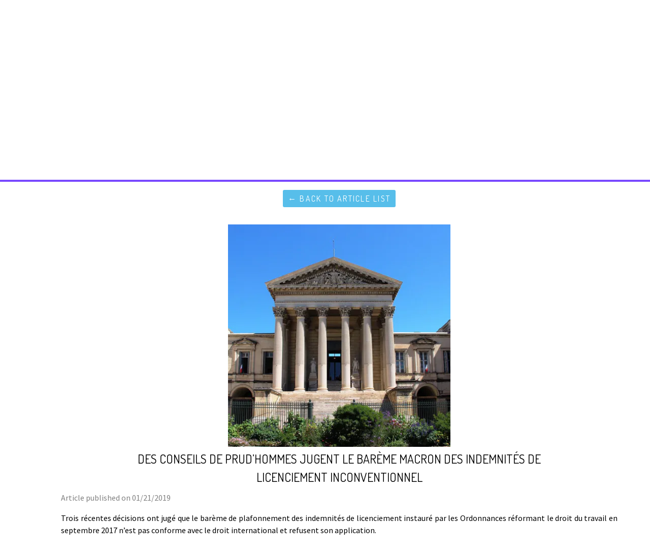

--- FILE ---
content_type: text/plain
request_url: https://st0.cdnsw.com/assets/cpts/en/UI_Box-dddbd128f9cef90164889b1469e9b782.xml
body_size: 4692
content:
<?xml version='1.0' encoding='UTF-8'?><uidget><metadata><name>Shape</name><description>Insert graphical gadgets or widgets</description><help><![CDATA[
			Create different shapes (rectangle, circle, star, tooltip) with customizable color, gradient and shadow.&lt;br&gt; Rectangles can be used as blocks&apos; backgrounds and containers (allowing to move the blocks inside them easily).
		]]></help><api_version>1.0</api_version><size height='130' width='130' /><blog en='627' /></metadata><view><content></content><properties /><design_properties><listType block_selector_toolbar='{"id": "box_type", "icon": "editor_form_rect", "dropdown_data": ["rect", "circle", "star", "macaron", "msg", "triangle", "patate"], "options": {"triangle": "true", "class": "list_type box"}}' class='list_types' name='select_shape' title='Shape' type='box' /><bloc class='colorsShape boxGradient -transparent'><colors background='' block_selector_toolbar='{"id": "shape_colors", "icon": "editor_form_circle", "options": {"triangle": "true", "class": "box_colors"}}' class='colorsShape' colspan='1' default='&apos;theme_color&apos;' display='' elts='1' name='shape_colors' title='Colors' /><colors block_selector_toolbar='{"id": "gradient_colors", "icon": "editor_form_circle", "options": {"triangle": "true", "class": "box_colors"}}' class='boxGradient' default='&apos;theme_color&apos;' elts='1' name='gradient_colors' options='[{allow_gradient: true}]' title='Colors' /></bloc><bloc class='fullWidth -transparent'><checkbox default='false' help='Shape width will be adjusted to fit the visitor&apos;s browser.' name='full_width' value='Full width' /></bloc><bloc class='checkBorder -transparent'><checkbox default='false' name='border_activate' value='Borders' /><border default='({&apos;all&apos;:[3, &apos;solid&apos;, &apos;rgba(255,255,255,1)&apos;, true], &apos;bt&apos;:[3, &apos;solid&apos;, &apos;rgba(255,255,255,1)&apos;, false], &apos;br&apos;:[3, &apos;solid&apos;, &apos;rgba(255,255,255,1)&apos;, false], &apos;bb&apos;:[3, &apos;solid&apos;, &apos;rgba(255,255,255,1)&apos;, false], &apos;bl&apos;:[3, &apos;solid&apos;, &apos;rgba(255,255,255,1)&apos;, false]})' name='border' with_bg='true' /></bloc><radius default='[0, 0, 0, 0]' maximum='50' minimum='0' name='border_radius' title='Border radius' /><bloc class='checkShadow -transparent'><checkbox default='false' name='shadow' value='Shadow' /><colors background='' class='colorsShadow' colspan='1' default='[&apos;rgba(0,0,0,1)&apos;]' display='' elts='1' name='shadow_colors' title='Shadow colors' /><slider class='sliderBox sliderVertical' default='0' maximum='10' minimum='-10' name='vertical_shadow' title='Vertical offset' /><slider class='sliderBox sliderHorizontal' default='0' maximum='10' minimum='-10' name='horizontal_shadow' title='Horizontal offset' /><slider class='sliderBox sliderDistance' default='5' maximum='45' minimum='0' name='distance_shadow' title='Blur radius' /></bloc><bloc class='arrow_position -transparent'><select default='&apos;l&apos;' display='Left|Right|Bottom|Top' help='Set the position of arrow' name='arrow_position' title='Arrow position' values='l|r|b|t' /></bloc><bloc class='blob_reserved -transparent'><trigger default_action='true' icon='palette' text='Generate' trigger='create' /><colors block_selector_toolbar='{"id": "blob_color", "icon": "editor_form_circle", "options": {"triangle": "true", "class": "box_colors"}}' default='&apos;theme_color&apos;' elts='1' name='blob_color' options='[{allow_gradient: true, simple_gradient: true}]' title='Blob color' /><slider default='4' maximum='9' minimum='1' name='blob_variance' title='Variance' /><slider default='2' maximum='9' minimum='1' name='blob_complexity' title='Complexity' /></bloc></design_properties></view><script>UI_List.UI_Box={initialize:function(t){this.cpt=t
;t.setOptions([&quot;locked&quot;,&quot;container&quot;,&quot;fixed&quot;,&quot;footer&quot;,&quot;sticky&quot;,&quot;scroll_animated&quot;])
},onDisplay:function(t){var e=this
;this.cpt.migrateOldGradientProperty();this.showProp()
;this.selectShapeDisplay();this.initShape();this._setFullWidth()
;sigCtl.connect(&quot;Theme.changed&quot;,function(){e.initShape()})},
onPropertyChanged:function(t){
t.include(&quot;full_width&quot;)&amp;&amp;this._setFullWidth();this.showProp()
;t.include(&quot;select_shape&quot;)&amp;&amp;sigCtl.emit(&quot;Cpt.rebuildBlockToolbar&quot;)
;this.selectShapeDisplay()
;this.initShape(&quot;create&quot;==t[0]&amp;&amp;6==this.cpt.data.select_shape)},
onResizeStop:function(){var t=this
;if(6==this.cpt.data.select_shape){this.cpt.setAspectRatio(1)
;this.initShape()}},onSelect:function(){var t=this
;this.showProp();this.selectShapeDisplay();this._setFullWidth()
;this.initShape()},initShape:function(build){var opt={
shape:this.cpt.data.select_shape,
gradientO:this.cpt.getData(&quot;gradient_colors&quot;)[0],
gradient:this.cpt.getData(&quot;gradient_colors&quot;)[1],
angle:this.cpt.getData(&quot;gradient_colors&quot;)[2],
color:this.getColor(),shadow:this.cpt.data.shadow,
hshadow:this.cpt.data.horizontal_shadow,
vshadow:this.cpt.data.vertical_shadow,
dshadow:this.cpt.data.distance_shadow,
shadowcolor:&quot;string&quot;==typeof this.cpt.getData(&quot;shadow_colors&quot;)?this.cpt.getData(&quot;shadow_colors&quot;):this.cpt.getData(&quot;shadow_colors&quot;)[0],
border_radius:this.cpt.data.border_radius,
triangle_orientation:this.cpt.data.triangle_orientation,
arrow_position:this.cpt.data.arrow_position?this.cpt.data.arrow_position:&quot;l&quot;
};if(&quot;string&quot;==typeof this.cpt.getData(&quot;gradient_colors&quot;)){
opt.simple_color=this.cpt.getData(&quot;gradient_colors&quot;)
;opt.simple_color=/get_color/.test(opt.simple_color)?eval(opt.simple_color):opt.simple_color
}opt.color=/get_color/.test(opt.color)?eval(opt.color):opt.color
;this.createShape(this.cpt.componentBody,opt,build)},
showProp:function(){
var t=$(this.cpt.propertyNode).add(this.cpt.propertyDesignNode)
;$(&quot;.blob_reserved&quot;,t).toggle(6==this.cpt.data.select_shape)
;$(&quot;.sliderBox, .colorsShadow&quot;,t).toggle(this.cpt.data.shadow&amp;&amp;this.cpt.data.select_shape&lt;2)
;$(&quot;.checkBorder, .border_prop&quot;,t).toggle(this.cpt.data.select_shape&lt;2)
;$(&quot;.border_prop&quot;,t).toggle(this.cpt.data.border_activate&amp;&amp;this.cpt.data.select_shape&lt;2)
},blockSelectorToolbarItemFilter:function(t){var e=this
;if([&quot;shape_colors&quot;,&quot;gradient_colors&quot;,&quot;blob_color&quot;].include(t.name))return function(){
return&quot;shape_colors&quot;==t.name?e.cpt.data.select_shape&gt;=2&amp;&amp;e.cpt.data.select_shape&lt;6:&quot;gradient_colors&quot;==t.name?e.cpt.data.select_shape&lt;=1:&quot;blob_color&quot;==t.name?e.cpt.data.select_shape&gt;=6:void 0
}},selectShapeDisplay:function(){
var t=$(this.cpt.propertyNode).add(this.cpt.propertyDesignNode),e=[&quot;locked&quot;]
;$(&quot;.colorsShape, .roundSliderPropertyDiv, .checkShadow, .fullWidth, .wholeGradientProperty.k-widget, .selectGradientO.k-widget, .radiusBox, .gradientProperty, .extendFullWidth, li.triangle_orientation, .boxGradient, li.arrow_position&quot;,t).hide()
;$(&quot;.selectGradientO.k-widget&quot;,t).removeClass(&quot;with-slider&quot;)
;switch(this.cpt.data.select_shape){case 0:e.push(&quot;container&quot;)
;$(&quot;.fullWidth, .checkShadow, .wholeGradientProperty.k-widget, .selectGradientO.k-widget, .boxGradient&quot;,t).show()
;this.cpt.data.full_width||$(&quot;.radiusBox&quot;,t).show()
;$(&quot;.gradientProperty&quot;,t).css(&quot;display&quot;,&quot;table&quot;);break;case 1:
e.push(&quot;container&quot;)
;$(&quot;.checkShadow, .wholeGradientProperty.k-widget, .selectGradientO.k-widget, .boxGradient&quot;,t).show()
;$(&quot;.gradientProperty&quot;,t).css(&quot;display&quot;,&quot;table&quot;);break;case 2:
case 3:$(&quot;.colorsShape&quot;,t).show();break;case 4:
e.push(&quot;container&quot;)
;$(&quot;.colorsShape, li.arrow_position&quot;,t).show();break;case 5:
$(&quot;.colorsShape, li.triangle_orientation&quot;,t).show()}
this.showProp()
;if(&quot;diagonal&quot;==this.cpt.data.gradient_colors[0]){
$(&quot;.roundSliderPropertyDiv&quot;,t).show()
;$(&quot;.selectGradientO.k-widget&quot;,t).addClass(&quot;with-slider&quot;)}},
createShape:function(node,opt,build){
var prev=$(&quot;&lt;div class=&apos;uid_prev_gadget prev_gradient&apos;&gt;&lt;/div&gt;&quot;).css(&quot;height&quot;,&quot;100%&quot;)
;switch(opt.shape){case 1:prev.css(&quot;border-radius&quot;,&quot;50%&quot;)
;opt.simple_color?prev.css(&quot;background-color&quot;,opt.simple_color):prev.setBackgroundGradient(opt.gradient,opt.gradientO,opt.angle)
;this.setShadow(prev,opt.shadow,opt.hshadow,opt.vshadow,opt.dshadow,opt.shadowcolor)
;break;case 0:
&quot;object&quot;!=typeof opt.border_radius&amp;&amp;(opt.border_radius=new Array(4).fill(opt.border_radius))
;prev.css(&quot;border-radius&quot;,$.map(opt.border_radius,function(t){
return t+&quot;px&quot;}).join(&quot; &quot;));default:prev.css({height:&quot;100%&quot;,
width:&quot;100%&quot;,margin:0})
;opt.simple_color?prev.css(&quot;background-color&quot;,opt.simple_color):prev.setBackgroundGradient(opt.gradient,opt.gradientO,opt.angle)
;this.setShadow(prev,opt.shadow,opt.hshadow,opt.vshadow,opt.dshadow,opt.shadowcolor)
;break;case 2:
prev.removeClass(&quot;prev_gradient&quot;).addClass(&quot;prev_5_star&quot;).empty().css(&quot;background&quot;,&quot;transparent&quot;)
;for(var i=0;i&lt;3;i++)$(&quot;&lt;div&gt;&quot;).addClass(&quot;b&quot;+(i+1)).appendTo(prev)
;break;case 3:
prev.removeClass(&quot;prev_gradient&quot;).addClass(&quot;prev_12_star&quot;).empty().css(&quot;background&quot;,&quot;transparent&quot;)
;for(var i=0;i&lt;3;i++){
var b=$(&quot;&lt;div&gt;&quot;).addClass(&quot;b&quot;+(i+1)).css(&quot;background-color&quot;,opt.color).appendTo(prev)
;i&amp;&amp;$.each([&quot;&quot;,&quot;-webkit-&quot;],function(t,e){
b.css(e+&quot;transform&quot;,&quot;rotate(&quot;+30*i+&quot;deg)&quot;)})}break;case 4:
opt.arrow_position||(opt.arrow_position=&quot;l&quot;)
;prev.removeClass(&quot;prev_gradient&quot;).removeClassMatch(/uibox_pt_/).addClass(&quot;prev_tooltip uibox_pt_&quot;+opt.arrow_position).empty().css(&quot;background&quot;,&quot;transparent&quot;)
;$(&quot;&lt;div&gt;&quot;).addClass(&quot;b1&quot;).appendTo(prev).css(&quot;background-color&quot;,opt.color)
;$(&quot;&lt;div&gt;&quot;).addClass(&quot;b2&quot;).appendTo(prev).css({
l:&quot;border-right-color&quot;,r:&quot;border-left-color&quot;,
t:&quot;border-bottom-color&quot;,b:&quot;border-top-color&quot;
}[opt.arrow_position],opt.color);break;case 5:break;case 6:
var self=this,svg
;this.cpt.load_script(&quot;js&quot;,&quot;blob&quot;,&quot;ui_box_blob&quot;)
;var build_blob=function(){self.cpt.setAspectRatio(1)
;var _seed=self.cpt.getData(&quot;blob_seed&quot;)
;_seed&amp;&amp;!build||(_seed=self.uuidv4());svg=blobs({
size:self.cpt.W(),
complexity:parseInt(self.cpt.getData(&quot;blob_complexity&quot;))/10,
contrast:parseInt(self.cpt.getData(&quot;blob_variance&quot;))/10,
color:&quot;#f3a610&quot;,stroke:{width:0,color:&quot;black&quot;},guides:!1,
seed:_seed})
;!build&amp;&amp;self.cpt.getData(&quot;blob_seed&quot;)||self.cpt.setData(&quot;blob_seed&quot;,_seed)
;var placeholder=document.createElement(&quot;div&quot;)
;placeholder.innerHTML=svg;svg=placeholder.firstChild
;placeholder.remove()
;if(&quot;string&quot;!=typeof self.cpt.data.blob_color){
var gr_id=$.fn.genId(&quot;svg_gradient_&quot;),svgNS=svg.namespaceURI,ori_svg
;gradient_defs=document.createElementNS(svgNS,&quot;linearGradient&quot;)
;gradient_defs.setAttribute(&quot;id&quot;,gr_id)
;ori_svg=&quot;vertical&quot;==self.cpt.data.blob_color[0]?[[&quot;x1&quot;,&quot;1&quot;],[&quot;y1&quot;,&quot;1&quot;],[&quot;x2&quot;,&quot;1&quot;],[&quot;y2&quot;,&quot;0&quot;]]:[[&quot;x1&quot;,&quot;0&quot;],[&quot;y1&quot;,&quot;1&quot;],[&quot;x2&quot;,&quot;1&quot;],[&quot;y2&quot;,&quot;1&quot;]]
;ori_svg.each(function(t){gradient_defs.setAttribute(t[0],t[1])
});for(var i=0;i&lt;self.cpt.data.blob_color[1].length;i++){
var attrs=self.cpt.data.blob_color[1][i],stop=document.createElementNS(svgNS,&quot;stop&quot;)
;stop.setAttribute(&quot;offset&quot;,attrs[0])
;stop.setAttribute(&quot;stop-color&quot;,/get_color/.test(attrs[1])?eval(attrs[1]):attrs[1])
;gradient_defs.appendChild(stop)}
var defs=svg.insertBefore(document.createElementNS(svgNS,&quot;defs&quot;),svg.firstChild)
;defs.appendChild(gradient_defs)
;$(&quot;path&quot;,svg).css(&quot;fill&quot;,&quot;url(#&quot;+gr_id+&quot;)&quot;).attr(&quot;fill&quot;,&quot;url(#&quot;+gr_id+&quot;)&quot;)
}else $(&quot;path&quot;,svg).css(&quot;fill&quot;,/get_color/.test(self.cpt.data.blob_color)?eval(self.cpt.data.blob_color):self.cpt.data.blob_color)
;prev=svg;node.html(prev)
;self.gadgetSetSize(opt.shape,opt.color,node)}
;Misc.poll(function(){return window.blobs},function(){
build_blob()})}this.setBorder(prev);node.html(prev)
;this.gadgetSetSize(opt.shape,opt.color,node)},
gadgetSetSize:function(t,e,o){o=o||$(this.cpt.node)
;var s=Math.min(o.height(),o.width());switch(t){case 2:
o.find(&quot;.prev_5_star&quot;).css({height:s+&quot;px&quot;,width:s+&quot;px&quot;});var a={
s30:Math.round(15*s/100),s70:Math.round(35*s/100),
s80:Math.round(40*s/100),s100:Math.round(50*s/100)}
;o.find(&quot;.b1, .b2&quot;).css({&quot;border-bottom&quot;:a.s70+&quot;px solid &quot;+e,
&quot;border-left&quot;:a.s100+&quot;px outset transparent&quot;,
&quot;border-right&quot;:a.s100+&quot;px outset transparent&quot;})
;o.find(&quot;.b3&quot;).css({&quot;border-bottom&quot;:a.s80+&quot;px solid &quot;+e,
&quot;border-left&quot;:a.s30+&quot;px outset transparent&quot;,
&quot;border-right&quot;:a.s30+&quot;px outset transparent&quot;});break;case 3:
o.find(&quot;.prev_12_star&quot;).css({height:s+&quot;px&quot;,width:s+&quot;px&quot;});break
;case 4:break;case 5:o.find(&quot;.uid_prev_gadget&quot;).css({
&quot;border-top&quot;:o.height()+&quot;px solid &quot;+e,
&quot;border-left&quot;:o.width()/2+&quot;px outset transparent&quot;,
&quot;border-right&quot;:o.width()/2+&quot;px outset transparent&quot;,height:0,
width:0})}},onResize:function(t){
this.gadgetSetSize(this.cpt.data.select_shape,this.getColor())
;this._setFullWidth()},getColor:function(){
return&quot;string&quot;==typeof this.cpt.getData(&quot;shape_colors&quot;)?this.cpt.getData(&quot;shape_colors&quot;):this.cpt.getData(&quot;shape_colors&quot;)[0]
},onMoveStop:function(){this._setFullWidth()},
_setFullWidth:function(){
var t=&quot;viewer&quot;!=v.mode&amp;&amp;(blockSelector.selected_cpts&amp;&amp;!blockSelector.selected_cpts.include(this.cpt))
;this.cpt.data.select_shape==undefined&amp;&amp;(this.cpt.data.select_shape=0)
;this.cpt.setFullWidth(0==this.cpt.data.select_shape&amp;&amp;this.cpt.data.full_width,t)
},setShadow:function(t,e,o,s,a,r){if(e){
t.css(&quot;box-shadow&quot;,o+&quot;px &quot;+s+&quot;px &quot;+a+&quot;px &quot;+r);var i={
height:&quot;auto&quot;,top:a-s+&quot;px&quot;,bottom:a+s+&quot;px&quot;,position:&quot;absolute&quot;}
;if(!this.cpt.data.full_width){i.width=&quot;auto&quot;;i.left=a-o+&quot;px&quot;
;i.right=a+o+&quot;px&quot;}t.css(i)}},setAngle:function(){},
setBorder:function(t){
if(this.cpt.data.select_shape&lt;2&amp;&amp;this.cpt.data.border_activate){
if(this.cpt.data.border.all[3]){
var e=this.cpt.getData(&quot;border&quot;).all
;t.css(&quot;border&quot;,e[0]+&quot;px &quot;+e[1]+&quot; &quot;+e[2])}else{var o={
bt:&quot;border-top&quot;,bb:&quot;border-bottom&quot;,bl:&quot;border-left&quot;,
br:&quot;border-right&quot;}
;$.each(this.cpt.getData(&quot;border&quot;),function(e,s){
s[3]&amp;&amp;t.css(o[e],s[0]+&quot;px &quot;+s[1]+&quot; &quot;+s[2])})}
t.css(&quot;box-sizing&quot;,&quot;border-box&quot;)}},onDeselect:function(){},
onDeviceChanged:function(){
5==this.cpt.data.select_shape&amp;&amp;this.cpt.node.find(&quot;.uid_prev_gadget&quot;).css(&quot;margin&quot;,&quot;0 auto&quot;)
},uuidv4:function(){return&quot;xxxxxx&quot;.replace(/[xy]/g,function(t){
var e=16*Math.random()|0,o;return(&quot;x&quot;==t?e:3&amp;e|8).toString(16)})
}};</script><style>.prev_5_star{width:100%;height:100%;position:relative;margin:0 auto}
.prev_5_star .b1{top:30%;position:relative;transform:rotate(35deg);-moz-transform:rotate(35deg);-ms-transform:rotate(35deg);-o-transform:rotate(35deg);-webkit-transform:rotate(35deg)}
.prev_5_star .b2{left:-3%;position:absolute;top:30%;transform:rotate(-35deg);-moz-transform:rotate(-35deg);-ms-transform:rotate(-35deg);-o-transform:rotate(-35deg);-webkit-transform:rotate(-35deg)}
.prev_5_star .b3{left:33%;position:absolute;top:1%}
.prev_12_star{position:relative;margin:0 auto}
.prev_12_star&gt;div{bottom:20%;left:20%;position:absolute;right:20%;top:20%}
.prev_tooltip{position:relative}
.prev_tooltip .b1{bottom:15px;left:15px;position:absolute;right:15px;top:15px;border-radius:10px}
.detected_device_mobile .prev_tooltip .b1{bottom:0;left:0;right:0;top:0}
.prev_tooltip .b2{position:absolute}
.uibox_pt_l .b2{top:calc(50% - 10px);border-bottom:10px solid transparent;border-right:10px solid;border-top:10px solid transparent;left:6px}
.uibox_pt_r .b2{top:calc(50% - 10px);border-bottom:10px solid transparent;border-left:10px solid;border-top:10px solid transparent;right:6px}
.uibox_pt_t .b2{left:calc(50% - 10px);border-left:10px solid transparent;border-bottom:10px solid;border-right:10px solid transparent;top:6px}
.uibox_pt_b .b2{left:calc(50% - 10px);border-left:10px solid transparent;border-top:10px solid;border-right:10px solid transparent;bottom:6px}
#body #mobile_wrapper .UI_Box.componentBody{height:100%}</style></uidget>

--- FILE ---
content_type: text/plain; charset=utf-8
request_url: https://www.nolberczak-avocat.fr/json/cpt_ask/10655,19
body_size: 856
content:
{"member":{"errors":["Email is incorrect"]},"all_categories":{"7329":{"id":7329,"name":"Actualités","order":[47629,47233,34525,33990,26947,23338,23205,23204,23192,23191]},"7332":{"id":7332,"name":"Accueil","order":[]}},"categories":[7329],"order":[47629,47233,34525,33990,26947,23338,23205,23204,23192,23191]}

--- FILE ---
content_type: text/plain
request_url: https://st0.cdnsw.com/assets/cpts/en/UI_Social-802fffd723a6a90c3e6a483b8b93be0b.xml
body_size: 4973
content:
<?xml version='1.0' encoding='UTF-8'?><uidget><metadata><name>Social</name><description>Add social network sharing icons</description><help><![CDATA[The Social block can display on your website either &lt;ol&gt;&lt;li&gt;buttons to share your website on &lt;b&gt;social networks via AddThis&lt;/b&gt;,&lt;/li&gt;&lt;/ol&gt; or, if your website uses the &lt;b&gt;Premium or higher package&lt;/b&gt;, &lt;ol&gt;&lt;li value=&quot;2&quot;&gt;a &lt;b&gt;Facebook LikeBox&lt;/b&gt; (to share your Facebook Page and display your latest status),&lt;/li&gt; &lt;li&gt;a &lt;b&gt;Twitter Widget&lt;/b&gt; (to show your latest tweets)&lt;/li&gt;&lt;/ol&gt; All available services:]]></help><api_version>1.0</api_version><size height='36' width='232' /><blog en='293' /><deprecated /></metadata><view><content>&lt;div class=&quot;uisl&quot;&gt;
&lt;/div&gt;</content><properties><script_call default_action='true' help='' icon='option' method='edit' text='Services' /><hidden default='&apos;addthis_page&apos;' name='selected_service' /><hidden default='&apos;big&apos;' name='addthis_btn_style' /><hidden default='&apos;website&apos;' name='addthis_info_pages' /><hidden default='false' name='addthis_indic_number' /><hidden default='false' name='facebook_stream' /><hidden default='true' name='facebook_faces' /><hidden default='[&apos;facebook&apos;,&apos;twitter&apos;,&apos;menu&apos;,&apos;email&apos;,&apos;favorites&apos;]' name='addthis_services' /><hidden default='&apos;http://www.facebook.com/pages/SiteWcom-Create-a-website&apos;' name='facebook_adr_page' /><hidden default='&apos;light&apos;' name='facebook_color' /><hidden default='&apos;SiteW_com&apos;' name='twitter_adr_page' /><hidden default='&apos;10&apos;' name='twitter_number_tweet' /><hidden default='&apos;light&apos;' name='twitter_color' /></properties></view><script>UI_Social={sizes:{facebook_page:[180,130],
twitter_page:[220,190],addthis_page:[30,30]}}
;UI_List.UI_Social={initialize:function(t){this.cpt=t
;this.sigCtl=new Signal(this)
;t.setOptions([&quot;locked&quot;,&quot;fixed&quot;,&quot;footer&quot;,&quot;sticky&quot;])},
onDisplay:function(t){this.node=t;addthis_config={
pubid:&quot;ra-4dfb543f22925cec&quot;,data_track_clickback:!1,
data_track_addressbar:!1};addthis_share={templates:{
twitter:&quot;{{title}} {{url}} via @SiteW_com&quot;}}
;this.update_services($(&quot;.uisl&quot;,t),this.cpt.data)},
onResizeStop:function(){this.checkXW()
;this.update_services($(&quot;.uisl&quot;,this.node),this.cpt.data)},
onRemove:function(){this.addThisSignalDisconnect()},
checkXW:function(){this.cpt.setXYZWH({
w:[UI_Social.sizes[this.cpt.data.selected_service][0],this.cpt.W()].max(),
h:[UI_Social.sizes[this.cpt.data.selected_service][1],this.cpt.H()].max()
},{send_events:!1})},save:function(){
$.extend(this.cpt.data,this.readForm());this.checkXW()
;this.update_services($(&quot;.uisl&quot;,this.node),this.cpt.data)
;this.cpt.setHasChanged();tb_remove()},readForm:function(){
var t={},e=$(&quot;#TB_window&quot;)
;t.addthis_btn_style=e.find(&quot;input[name=addthis_btn_style]:checked&quot;).val()
;t.addthis_info_pages=e.find(&quot;input[name=addthis_info_pages]:checked&quot;).val()
;t.addthis_indic_number=e.find(&quot;input[name=addthis_indic_number]&quot;).is(&quot;:checked&quot;)
;t.addthis_services=e.find(&quot;#uisoc_list_services .uisoc_selected&quot;).collect(function(t){
return $(t).attr(&quot;name&quot;)})
;t.selected_service=e.find(&quot;#tb_onglet input:checked&quot;).val()
;t.facebook_adr_page=e.find(&quot;input[name=facebook_adr_page]&quot;).val()
;t.facebook_color=e.find(&quot;input[name=facebook_color]:checked&quot;).val()
;t.facebook_stream=e.find(&quot;input[name=facebook_stream]&quot;).is(&quot;:checked&quot;)
;t.facebook_faces=e.find(&quot;input[name=facebook_faces]&quot;).is(&quot;:checked&quot;)
;t.twitter_adr_page=e.find(&quot;input[name=twitter_adr_page]&quot;).val()
;t.twitter_number_tweet=e.find(&quot;input[name=twitter_number_tweet]&quot;).val()
;t.twitter_color=e.find(&quot;select&quot;).val();return t},
edit:function(){UI_Social.cpt=this;var t=this
;this.prop_node=$(&quot;#cpt_social_properties&quot;)
;if(0==this.prop_node.length){
this.prop_node=$(&quot;&lt;div id=&apos;cpt_social_properties&apos;&gt;&lt;/div&gt;&quot;).appendTo(&quot;body&quot;).hide()
;$.ajax({url:&quot;/cpt_social/manage?clearcache=1&quot;,dataType:&quot;html&quot;,
name:&quot;Loading block manager...&quot;,success:function(e){
t.prop_node.html(e).HandleHelpTooltip();t.loaded=!0
;t.prop_node.find(&quot;#uisoc_list_services ul&quot;).click(function(t){
&quot;IMG&quot;==t.target.nodeName?$(t.target).parent().toggleClass(&quot;uisoc_selected&quot;):$(t.target).toggleClass(&quot;uisoc_selected&quot;)
;UI_Social.cpt.refresh_preview()})
;t.prop_node.find(&quot;#addthis_page input&quot;).click(function(){
UI_Social.cpt.refresh_preview()})
;t.prop_node.find(&quot;input[name=facebook_adr_page]&quot;).blur(function(){
UI_Social.cpt.refresh_preview()})
;t.prop_node.find(&quot;#facebook_page input&quot;).click(function(){
UI_Social.cpt.refresh_preview()})
;t.prop_node.find(&quot;#facebook_page input&quot;).click(function(){
UI_Social.cpt.refresh_preview()})
;t.prop_node.find(&quot;#twitter_page select&quot;).change(function(){
UI_Social.cpt.refresh_preview()})
;t.prop_node.find(&quot;input[name=twitter_adr_page]&quot;).blur(function(){
var t=$(this).val().match(/(https?.\/\/.+?\/)*([^#\/]*)/)
;$(this).val(t[t.length-1]||&quot;&quot;);UI_Social.cpt.refresh_preview()
});t.prop_node.find(&quot;#btn_close_window&quot;).click(function(){
tb_remove()})
;t.prop_node.find(&quot;input[name=twitter_number_tweet]&quot;).restrictTo(&quot;int&quot;,1,20,null,function(){
UI_Social.cpt.refresh_preview()},null)
;t.prop_node.find(&quot;#tb_onglet ul li&quot;).click(function(){
$(this).find(&quot;input&quot;).prop(&quot;checked&quot;,!0).change()})
;$(&quot;#tb_onglet input&quot;).change(function(){
UI_Social.cpt.refresh_preview()
;$(&quot;#tb_onglet li&quot;).removeClass(&quot;uisoc_selected_menu&quot;)
;$(&quot;#facebook_page, #twitter_page, #addthis_page&quot;).fadeOut()
;$(&quot;#tb_onglet&quot;).find(&quot;li[name=list_&quot;+this.value+&quot;]&quot;).addClass(&quot;uisoc_selected_menu&quot;)
;$(&quot;#&quot;+this.value).fadeIn()});t.edit()}})}else{
tb_show(null,&quot;TB_inline?inlineId=cpt_social_properties&amp;height=500&amp;width=1000&amp;modal=true&quot;)
;this.prop_node=$(&quot;#TB_window&quot;)
;this.prop_node.find(&quot;#tb_onglet input[value=&quot;+this.cpt.data.selected_service+&quot;]&quot;).click().change()
;this.prop_node.find(&quot;input[name=addthis_btn_style][value=&quot;+this.cpt.data.addthis_btn_style+&quot;]&quot;).click()
;this.prop_node.find(&quot;input[name=addthis_info_pages][value=&quot;+this.cpt.data.addthis_info_pages+&quot;]&quot;).click()
;var e=this.prop_node.find(&quot;input[name=addthis_indic_number]&quot;).is(&quot;:checked&quot;)
;(this.cpt.data.addthis_indic_number?!e:e)&amp;&amp;this.prop_node.find(&quot;input[name=addthis_indic_number]&quot;).click()
;this.prop_node.find(&quot;input[name=facebook_adr_page]&quot;).val(this.cpt.data.facebook_adr_page)
;this.prop_node.find(&quot;input[name=facebook_color][value=&quot;+this.cpt.data.facebook_color+&quot;]&quot;).click()
;var i=this.prop_node.find(&quot;input[name=facebook_stream]&quot;).is(&quot;:checked&quot;)
;(this.cpt.data.facebook_stream?!i:i)&amp;&amp;this.prop_node.find(&quot;input[name=facebook_stream]&quot;).click()
;var a=this.prop_node.find(&quot;input[name=facebook_faces]&quot;).is(&quot;:checked&quot;)
;(this.cpt.data.facebook_faces?!a:a)&amp;&amp;this.prop_node.find(&quot;input[name=facebook_faces]&quot;).click()
;this.prop_node.find(&quot;input[name=twitter_adr_page]&quot;).val(this.cpt.data.twitter_adr_page)
;this.prop_node.find(&quot;input[name=twitter_number_tweet]&quot;).val(this.cpt.data.twitter_number_tweet)
;[&quot;dark&quot;,&quot;purple&quot;,&quot;saturn&quot;,&quot;mars&quot;,&quot;red&quot;].include(this.cpt.data.twitter_color)?this.cpt.data.twitter_color=&quot;dark&quot;:this.cpt.data.twitter_color=&quot;light&quot;
;this.prop_node.find(&quot;select&quot;).val(this.cpt.data.twitter_color)
;this.prop_node.find(&quot;ul .uisoc_selected&quot;).removeClass(&quot;uisoc_selected&quot;)
;this.cpt.data.addthis_services.each(function(e){
t.prop_node.find(&quot;#uisoc_list_services li[name=&quot;+e+&quot;]&quot;).addClass(&quot;uisoc_selected&quot;)
});this.refresh_preview()
;$(&quot;#TB_window&quot;).find(&quot;#btn_save&quot;).unbind(&quot;click&quot;).click(function(){
t.save()})}},refresh_preview:function(){var t=this
;clearTimeout(this.rpt);this.rpt=setTimeout(function(){
t.update_services($(&quot;#TB_window #uisoc_preview&quot;),t.readForm(),!0)
},250)},update_services:function(t,e,i){
i||this.addThisSignalDisconnect();switch(e.selected_service){
case&quot;addthis_page&quot;:this.update_addthis(t,e);if(!i){var a=this
;this.addThisSignalConnect(function(i){
&quot;Section&quot;==a.cpt.parent.type&amp;&amp;a.cpt.getPage()!=i||a.update_addthis(t,e,i)
})}break;case&quot;facebook_page&quot;:this.update_facebook(t,e);break
;case&quot;twitter_page&quot;:this.update_twitter(t,e);break;default:
t.html(&quot;ERROR: &quot;+e.selected_service)}},
addThisSignalDisconnect:function(){try{
this.sigCtl.disconnect(&quot;Version.urlChanged&quot;)}catch(t){
dbg.error(&quot;AddThis disconnect: &quot;,t)}},
addThisSignalConnect:function(t){
if(&quot;addthis_page&quot;==this.cpt.data.selected_service&amp;&amp;&quot;page&quot;==this.cpt.data.addthis_info_pages){
var e=this
;this.sigCtl.connect(&quot;Version.urlChanged&quot;,function(i,a){
t.call(e,a)})}},init_addthis:function(t){t=t||0;var e=this
;clearTimeout(UI_Social.load_addthis)
;UI_Social.load_addthis=setTimeout(function(){addthis=null
;for(var i in window)i.match(/^_at/)&amp;&amp;(window[i]=null)
;$.ori_ajax({type:&quot;GET&quot;,
url:&quot;https://s7.addthis.com/js/250/addthis_widget.js#async=1&quot;,
data:null,success:function(){setTimeout(function(){try{
addthis.init()}catch(i){
t%10==0&amp;&amp;dbg.log(&quot;AddThis init retry: &quot;,window.addthis,i,i.message,i.name,t)
;if(!(t&lt;50)){
&quot;editor&quot;==v.mode&amp;&amp;statusController.message(&quot;AddThis initialization failed (&quot;+i.name+&quot; &quot;+i.message+&quot;)&quot;,&quot;error&quot;)
;throw i}e.init_addthis(t+1)}},10*Math.pow(1+t,2))},
dataType:&quot;script&quot;})},100)},update_addthis:function(t,e,i){
-1!=e.addthis_services.indexOf(&quot;facebook&quot;)&amp;&amp;this.init_facebook()
;t.hide()
;var a=!1,s=&apos;&lt;div class=&quot;addthis_toolbox addthis_default_style &apos;
;&quot;big&quot;==e.addthis_btn_style&amp;&amp;(s+=&quot;addthis_32x32_style&quot;)
;s+=&apos;&quot;  addthis:url=&quot;&apos;
;&quot;editor&quot;==v.mode?s+=v.url:s+=location.protocol+&quot;//&quot;+location.host
;var o=i||v.selectedPageFg;if(&quot;page&quot;==e.addthis_info_pages&amp;&amp;o){
s+=o.getUrl()+&apos;&quot; &apos;;s+=&apos;addthis:title=&quot;&apos;+o.getTitle()+&apos;&quot; &apos;
;s+=&apos;addthis:description=&quot;&apos;+o.getDescription()+&apos;&quot;&apos;}else{s+=&apos;&quot; &apos;
;s+=&apos;addthis:title=&quot;&apos;+v.name+&apos;&quot; &apos;
;s+=&apos;addthis:description=&quot;&apos;+v.desc+&apos;&quot;&apos;}s+=&quot;&gt;&quot;
;e.addthis_services.each(function(t){switch(t){case&quot;menu&quot;:a=!0
;break;default:
if(1==e.addthis_indic_number)if(&quot;small&quot;==e.addthis_btn_style)switch(t){
case&quot;facebook&quot;:
s+=&apos;&lt;a class=&quot;addthis_button_facebook_like&quot; href=&quot;javascript:void(0);&quot;&gt;&lt;/a&gt;&apos;
;break;case&quot;twitter&quot;:
s+=&apos;&lt;a class=&quot;addthis_button_tweet&quot; tw:via=&quot;SiteW_com&quot; href=&quot;javascript:void(0);&quot;&gt;&lt;/a&gt;&apos;
;break;default:
s+=&apos;&lt;a class=&quot;addthis_button_&apos;+t+&apos;&quot; href=&quot;javascript:void(0);&quot;&gt;&lt;/a&gt;&apos;
}else switch(t){case&quot;facebook&quot;:
s+=&apos;&lt;a class=&quot;addthis_button_facebook_like&quot; fb:like:layout=&quot;box_count&quot; href=&quot;javascript:void(0);&quot;&gt;&lt;/a&gt;&apos;
;break;case&quot;twitter&quot;:
s+=&apos;&lt;a class=&quot;addthis_button_tweet&quot; tw:count=&quot;vertical&quot; tw:via=&quot;SiteW_com&quot; href=&quot;javascript:void(0);&quot;&gt;&lt;/a&gt;&apos;
;break;default:
s+=&apos;&lt;a class=&quot;addthis_button_&apos;+t+&apos;&quot; href=&quot;javascript:void(0);&quot;&gt;&lt;/a&gt;&apos;
}else s+=&apos;&lt;a class=&quot;addthis_button_&apos;+t+&apos;&quot; href=&quot;javascript:void(0);&quot;&gt;&lt;/a&gt;&apos;
}});if(a){
s+=&apos;&lt;a class=&quot;addthis_button_&apos;+(&quot;editor&quot;==v.mode?&quot;expanded&quot;:&quot;compact&quot;)+&apos;&quot;&gt;&lt;/a&gt;&apos;
;1==e.addthis_indic_number&amp;&amp;(s+=&apos;&lt;a class=&quot;addthis_counter addthis_bubble_style&quot;&gt;&lt;/a&gt;&apos;)
}s+=&quot;&lt;/div&gt;&quot;;t.html(s);this.init_addthis();t.show()
;window.hideAddthisPromoInterval||(hideAddthisPromoInterval=setInterval(function(){
try{$(&quot;#at_pspromo&quot;).is(&quot;:visible&quot;)&amp;&amp;_atw.clb()}catch(t){
clearInterval(hideAddthisPromoInterval)}},1e3))},
onShow:function(){var t=0,e=this,i=setInterval(function(){
30==++t&amp;&amp;clearInterval(i)
;var a=$(&quot;[fb-xfbml-state=parsed]&quot;,e.node);if(a.length&gt;0){
a.attr(&quot;fb-xfbml-state&quot;,&quot;&quot;);window.FB.XFBML.parse(e.node.get(0))
}},500)},update_facebook:function(t,e){var i=this
;this.init_facebook().then(function(){
var a=&apos;&lt;div class=&quot;fb-page&quot; data-href=&quot;&apos;+e.facebook_adr_page+&apos;&quot; data-show-facepile=&quot;&apos;+e.facebook_faces+&apos;&quot; &apos;
;a+=&apos;data-show-posts=&quot;&apos;+(e.facebook_stream?&quot;true&quot;:&quot;&quot;)+&apos;&quot; &apos;
;a+=&apos;data-width=&quot;&apos;+i.cpt.W()+&apos;&quot; data-height=&quot;&apos;+i.cpt.H()+&apos;&quot;&gt;&lt;/div&gt;&apos;
;t.html(a);window.FB.XFBML.parse(i.cpt.node.get(0))})},
init_facebook:function(){var t=&quot;facebook-jssdk&quot;,e=$.Deferred()
;if(window.FB){window.FB.XFBML.parse(this.cpt.node.get(0))
;e.resolve()}else if(0==$(&quot;#&quot;+t).length&amp;&amp;&quot;editor&quot;!=v.mode){
$(&quot;body&quot;).prepend($(&quot;&lt;div id=&apos;fb-root&apos;&gt;&lt;/div&gt;&quot;))
;window.fbAsyncInit=function(){try{FB.init({xfbml:!0,
version:&quot;v3.1&quot;})}catch(t){console.log(&quot;Facebook init error&quot;,t)}
e.resolve()};!function(t,e,i){
var a,s=t.getElementsByTagName(e)[0];if(!t.getElementById(i)){
(a=t.createElement(e)).id=i
;a.src=&quot;https://connect.facebook.net/en_US/all.js&quot;
;s.parentNode.insertBefore(a,s)}
}(document,&quot;script&quot;,&quot;facebook-jssdk&quot;)}else{var i=this
;setTimeout(function(){i.init_facebook().then(function(){
e.resolve()})},50)}return e},update_twitter:function(t,e){
var i=this,a=$.Deferred();if(window.twttr)a.resolve();else{
var s=&quot;twitter-wjs&quot;;if(0==$(&quot;#&quot;+s).length){
var o,n=document,d=&quot;script&quot;,c=n.getElementsByTagName(d)[0]
;(o=n.createElement(d)).id=s
;o.src=&quot;//platform.twitter.com/widgets.js&quot;
;c.parentNode.insertBefore(o,c);o.onload=function(){a.resolve()}
}}a.then(function(){
[&quot;dark&quot;,&quot;purple&quot;,&quot;saturn&quot;,&quot;mars&quot;,&quot;red&quot;].include(e.twitter_color)&amp;&amp;(e.twitter_color=&quot;dark&quot;)
;var a={screenName:e.twitter_adr_page,
tweetLimit:e.twitter_number_tweet,width:&quot;100%&quot;,
height:i.cpt.H()-88,theme:e.twitter_color,chrome:&quot;nofooter&quot;}
;twttr.widgets.createTimeline({sourceType:&quot;profile&quot;,
screenName:e.twitter_adr_page},t.empty().get(0),a)
;i.cpt.componentBody.css({overflow:&quot;auto&quot;})})}};</script><style>fieldset legend{color:#2868D0;font-size:12px;padding:0 7px}
#tb_onglet{padding-bottom:16px}
#tb_onglet input{display:none}
#tb_onglet .tb_menu{border-bottom:1px solid #AAA;padding:10px 10px 6px}
#tb_onglet ul li{cursor:pointer;border-radius:10px 10px 0 0;-moz-border-radius:10px 10px 0 0;-webkit-border-radius:10px 10px 0 0;background-color:#EEE;border:1px solid #AAA;display:inline;list-style:none outside none;margin:0 5px;padding:6px 6px 6px 10px}
#tb_onglet ul li:hover{background-color:#1C2235;color:#fff}
#tb_onglet ul li.uisoc_selected_menu,#tb_onglet ul li:hover.uisoc_selected_menu{color:#000;background-color:#FFF;border-bottom-color:#FFF;font-weight:700;cursor:default}
.uisoc_fb_dark{background-color:#333}
.uisoc_fb_light{background-color:#fff}
.uisoc_li_icon{list-style:none;float:left;padding:5px;margin:1px;cursor:pointer;position:relative}
.uisoc_li_icon:hover{background-color:#EEE}
.uisoc_selected::after{background-color:#66cc4a;content:&quot;âœ“&quot;;position:absolute;color:#fff;width:18px;text-align:center;height:18px;font-size:13px;border-radius:50%;bottom:0;right:0}
.addthis_default_style .at300b,.addthis_default_style .at300bo,.addthis_default_style .at300m{min-height:25px}
#uisoc_list_services{overflow-y:auto;padding:5px}
#uisoc_services_option{float:right;margin-left:10px}
#facebook_option input[type=text]{font-size:20px;margin:0 0 10px;color:#474C54;font-weight:700;width:500px}
#twitter_option input{font-size:12px;margin:0 0 10px;color:#474C54;font-weight:700}
.uisoc_subscription{color:#D8000C;background-color:#FFBABA;border:1px solid;margin:10px 0;padding:15px}
.component:not(.visible) .UI_Social .uisl{display:none!important}</style></uidget>

--- FILE ---
content_type: text/plain; charset=utf-8
request_url: https://www.nolberczak-avocat.fr/json/cpt_ask/10655,19
body_size: 1342
content:
{"member":{"errors":["Email is incorrect"]},"articles":{"23192":{"title":"DES CONSEILS DE PRUD’HOMMES JUGENT LE BARÈME MACRON DES INDEMNITÉS DE LICENCIEMENT INCONVENTIONNEL","published_at":"2019-01-21","content_first":"\u003cp style=\"text-align: justify;\"\u003eTrois récentes décisions ont jugé que le barème de plafonnement des indemnités de licenciement instauré par les Ordonnances réformant le droit du travail en septembre 2017 n’est pas conforme avec le droit international et refusent son application.\u003c/p\u003e","categories":[7329],"id":"23192","published":true,"img":{"id":24157195,"name":"ca_montpellier.png","url":"/Root/edrt7/ca_montpellier.png","removable":true,"width":438,"height":438,"thumbnails":{"normal":"/Root/edrt7/ca_montpellier.png?s=YqFCk3A=","small":"/Root/edrt7/ca_montpellier.png?s=YqFAlnA="},"api":"sitew","srcset":{"438":"/Root/edrt7/ca_montpellier.png?s=YqFFkHg=","425":"/Root/edrt7/ca_montpellier.png?s=YqFFkXU="}},"site_id":1611721,"url_name":"b23192a/DES_CONSEILS_DE_PRUD_HOMMES_JUGENT_LE_BAREME_MACRON_DES_INDEMNITES_DE_LICENCIEMENT_INCONVENTIONNEL","pageid":"f"}}}

--- FILE ---
content_type: text/plain; charset=utf-8
request_url: https://www.nolberczak-avocat.fr/json/cpt_ask/10655,19
body_size: 4003
content:
{"member":{"errors":["Email is incorrect"]},"content_last":"\u003cheader class=\"entry-header \"\u003e\u003c/header\u003e\n\u003cdiv class=\"entry-body\"\u003e\n\u003cdiv class=\"entry-content\"\u003e\n\u003cp style=\"text-align: justify;\"\u003e\u003cstrong\u003eTrois récentes décisions ont jugé que le barème de plafonnement des indemnités de licenciement instauré par les Ordonnances réformant le droit du travail en septembre 2017 n’est pas conforme avec le droit international et refusent son application.\u003c/strong\u003e\u003c/p\u003e\n\u003cblockquote\u003e\n\u003cul\u003e\n\u003cli\u003eDécision du Conseil de prud’hommes de Troyes du 13 décembre 2018\u003c/li\u003e\n\u003c/ul\u003e\n\u003c/blockquote\u003e\n\u003cblockquote\u003e\n\u003cul\u003e\n\u003cli\u003eDécision du Conseil de prud’hommes d’Amiens du 19 décembre 2018\u003c/li\u003e\n\u003c/ul\u003e\n\u003c/blockquote\u003e\n\u003cblockquote\u003e\n\u003cul\u003e\n\u003cli\u003eDécision du Conseil de prud’hommes de Lyon du 21 décembre 2018\u003c/li\u003e\n\u003c/ul\u003e\n\u003c/blockquote\u003e\n\u003cp style=\"text-align: justify;\"\u003e\u0026nbsp;\u003c/p\u003e\n\u003cp style=\"text-align: justify;\"\u003eVers la fin du plafonnement ? Le point sur la situation.\u003c/p\u003e\n\u003cp style=\"text-align: justify;\"\u003e\u0026nbsp;\u003c/p\u003e\n\u003ch4 style=\"text-align: justify;\"\u003e\u003cstrong\u003e\u003cspan\u003eAVANT LES ORDONNANCES MACRON\u003c/span\u003e\u003cspan\u003e\u0026nbsp;\u003c/span\u003e:\u003c/strong\u003e\u003c/h4\u003e\n\u003cp style=\"text-align: justify;\"\u003e\u0026nbsp;\u003c/p\u003e\n\u003cp style=\"text-align: justify;\"\u003e\u003cstrong\u003eSelon le système antérieur aux Ordonnances Macron, le montant de l’indemnité réparant le préjudice subi par un salarié victime d’un licenciement sans cause réelle et sérieuse était fixée par le Conseil de prud’hommes, qui appréciait le préjudice subi au cas par cas.\u003c/strong\u003e\u003c/p\u003e\n\u003cp style=\"text-align: justify;\"\u003eAinsi, l’indemnité n’était pas limitée dans son montant maximal, mais ne pouvait être inférieure à 6 mois de salaire pour les salariés qui avaient plus de 2 ans d’ancienneté et qui travaillaient dans des entreprises de plus de 11 salariés (ancien article L. 1235-3 du Code du travail).\u003c/p\u003e\n\u003cp style=\"text-align: justify;\"\u003e\u0026nbsp;\u003c/p\u003e\n\u003ch4 style=\"text-align: justify;\"\u003e\u003cstrong\u003e\u003cspan\u003eLE BARÈME PRÉVU PAR LE NOUVEL ARTICLE L. 1235-3 DU CODE DU TRAVAIL\u003c/span\u003e\u003cspan\u003e\u0026nbsp;\u003c/span\u003e:\u003c/strong\u003e\u003c/h4\u003e\n\u003cp style=\"text-align: justify;\"\u003e\u0026nbsp;\u003c/p\u003e\n\u003cp style=\"text-align: justify;\"\u003e\u003cstrong\u003eLes Ordonnances du 22 septembre 2017\u0026nbsp;\u003c/strong\u003e\u003cstrong\u003ese donnant pour ambition de «\u0026nbsp;sécuriser les relations de travail\u0026nbsp;» a réformé du Code du travail en\u003c/strong\u003e\u003cstrong\u003e\u0026nbsp;imposant désormais au Juge prud’homal un plafonnement des dommages et intérêts alloués au salarié licencié pour un motif sans cause réelle et sérieuse.\u003c/strong\u003e\u003c/p\u003e\n\u003cp style=\"text-align: justify;\"\u003eAinsi, pour tous les licenciements prononcés depuis le 24 septembre 2017, le Conseil de prud’hommes peut, s’il estime que le licenciement est sans cause réelle et sérieuse, accorder au salarié une indemnité à la charge de l’employeur dont le montant est compris entre des montants minimaux et maximaux suivants en fonction de l’ancienneté du salarié :\u003c/p\u003e\n\u003cp style=\"text-align: justify;\"\u003e\u0026nbsp;\u003c/p\u003e\n\u003ch3 style=\"text-align: justify;\"\u003e\u003cimg class=\"alignnone size-full wp-image-254\" src=\"https://avocatmontpelliernolberczakdotcom2.files.wordpress.com/2019/01/bar%C3%A8me-macron.jpg?w=778\" alt=\"barème macron\" data-attachment-id=\"254\" data-permalink=\"https://avocat-montpellier-nolberczak.com/2019/01/21/trois-conseils-de-prudhommes-jugent-le-bareme-macron-des-indemnites-de-licenciement-inconventionnel/bareme-macron/#main\" data-orig-file=\"https://avocatmontpelliernolberczakdotcom2.files.wordpress.com/2019/01/barème-macron.jpg\" data-orig-size=\"1064,777\" data-comments-opened=\"0\" data-image-meta=\"{\u0026quot;aperture\u0026quot;:\u0026quot;0\u0026quot;,\u0026quot;credit\u0026quot;:\u0026quot;\u0026quot;,\u0026quot;camera\u0026quot;:\u0026quot;\u0026quot;,\u0026quot;caption\u0026quot;:\u0026quot;\u0026quot;,\u0026quot;created_timestamp\u0026quot;:\u0026quot;0\u0026quot;,\u0026quot;copyright\u0026quot;:\u0026quot;\u0026quot;,\u0026quot;focal_length\u0026quot;:\u0026quot;0\u0026quot;,\u0026quot;iso\u0026quot;:\u0026quot;0\u0026quot;,\u0026quot;shutter_speed\u0026quot;:\u0026quot;0\u0026quot;,\u0026quot;title\u0026quot;:\u0026quot;\u0026quot;,\u0026quot;orientation\u0026quot;:\u0026quot;0\u0026quot;}\" data-image-title=\"barème macron\" data-image-description=\"\" data-medium-file=\"https://avocatmontpelliernolberczakdotcom2.files.wordpress.com/2019/01/barème-macron.jpg?w=300\" data-large-file=\"https://avocatmontpelliernolberczakdotcom2.files.wordpress.com/2019/01/barème-macron.jpg?w=778\"\u003e\u003c/h3\u003e\n\u003cp style=\"text-align: justify;\"\u003e\u0026nbsp;\u003c/p\u003e\n\u003cp style=\"text-align: justify;\"\u003eLe barème est donc exclusivement déterminé en fonction de l’ancienneté du salarié dans l’entreprise et varie en fonction de la taille de\u0026nbsp;la société employeur.\u003c/p\u003e\n\u003cblockquote\u003e\n\u003cp\u003eUne indemnisation plafonnée conduit à ne pas couvrir l’intégralité des préjudices subis et à laisser une infraction insuffisamment sanctionnée.\u003c/p\u003e\n\u003cp\u003e\u0026nbsp;\u003c/p\u003e\n\u003c/blockquote\u003e\n\u003ch4 style=\"text-align: justify;\"\u003e\u003cstrong\u003e\u003cspan\u003eNOTRE AVIS SUR CE PLAFONNEMENT\u003c/span\u003e\u003cspan\u003e\u0026nbsp;\u003c/span\u003e:\u003c/strong\u003e\u003c/h4\u003e\n\u003cp style=\"text-align: justify;\"\u003e\u0026nbsp;\u003c/p\u003e\n\u003cp style=\"text-align: justify;\"\u003eL’instauration de ce barème légal impératif porte atteinte aux principes de base de la responsabilité civile existant en droit français et\u0026nbsp;en droit européen et porte atteinte à l’appréciation souveraine des Juges du fond.\u003c/p\u003e\n\u003cp style=\"text-align: justify;\"\u003eLes Juges ne pourront plus fixer l’indemnité en fonction des particularismes de la situation qu’il sont en train d’apprécier et la gravité du préjudice subi par le salarié. Par exemple, le préjudice subi par un licenciement abusif d’une personne de plus de 50 ans, dans un région frappée par le chômage et la précarité n’est pas le même que celui concernant un actif de 30 ans dans une grande ville…\u003c/p\u003e\n\u003cp style=\"text-align: justify;\"\u003eOr,\u003cspan\u003e\u0026nbsp;\u003c/span\u003e\u003cstrong\u003ela réparation intégrale du préjudice est un des grands principes du droit français : celui qui a causé un préjudice do\u003c/strong\u003e\u003cstrong\u003eit en assumer la réparation intégrale.\u003c/strong\u003e\u003c/p\u003e\n\u003cp style=\"text-align: justify;\"\u003eAinsi, le salarié est bien moins traité que tout autre victime d’un comportement fautif.\u003c/p\u003e\n\u003cp style=\"text-align: justify;\"\u003e\u003cstrong\u003eQuid de la compatibilité de cette mesure avec nos principes fondamentaux ?\u003c/strong\u003e\u003c/p\u003e\n\u003cp style=\"text-align: justify;\"\u003eDepuis l’entrée en vigueur de cette réforme, nous contestons l’application du barème dans les dossiers plaidés devant le Conseil de prud’hommes, notamment en soutenant un argumentaire juridique démontrant que cette réforme n’est pas conforme à la Charte Européenne des Droits sociaux et la Convention n°158 de l’OIT.\u003c/p\u003e\n\u003cp style=\"text-align: justify;\"\u003eAu niveau européen, des plafonnements ont déjà été condamnés : en Italie par la décision de la Cour constitutionnelle italienne du 26 septembre 2018 (arrêt n°194) ou encore la condamnation par le Comité européen des droits sociaux du dispositif de plafonnement des indemnités de licenciement injustifié finlandais (CEDS 8 septembre 2016, n°106/2014\u003cspan\u003e\u0026nbsp;\u003c/span\u003e\u003cem\u003eFinnish Society of Social Rights c. Finlande\u003c/em\u003e).\u003c/p\u003e\n\u003cp style=\"text-align: justify;\"\u003e\u0026nbsp;\u003c/p\u003e\n\u003ch4 style=\"text-align: justify;\"\u003e\u003cstrong\u003e\u003cspan\u003ePREMIÈRES DÉCISIONS D’INCONVENTIONALITÉ\u003c/span\u003e\u003c/strong\u003e\u003cspan\u003e\u0026nbsp;\u003c/span\u003e:\u003c/h4\u003e\n\u003cp style=\"text-align: justify;\"\u003e\u0026nbsp;\u003c/p\u003e\n\u003cp style=\"text-align: justify;\"\u003eA la fin de l’année 2018, trois Conseils de prud’hommes ont jugé que l’article L. 1235-3 du Code du travail, introduisant le plafonnement limitatif des indemnités prud’homales, ne permet pas aux juges d’apprécier les situations individuelles des salariés injustement licenciés dans leur globalité et de réparer de manière juste le préjudice qu’ils ont subi.\u003c/p\u003e\n\u003cp style=\"text-align: justify;\"\u003eEn conséquence, les Conseils jugent que ce barème viole la Charte Sociale européenne et la Convention n°158 de l’OIT.\u003c/p\u003e\n\u003cp style=\"text-align: justify;\"\u003eIl reste à attendre que les Cours d’Appel puis la Cour de Cassation se saisissent de la question.\u003c/p\u003e\n\u003cp style=\"text-align: justify;\"\u003eAffaire à suivre…\u003c/p\u003e\n\u003cp style=\"text-align: justify;\"\u003e\u0026nbsp;\u003c/p\u003e\n\u003cp style=\"text-align: justify;\"\u003e\u003cspan\u003eRetrouvez ici les jugements :\u003c/span\u003e\u003c/p\u003e\n\u003cp style=\"text-align: justify;\"\u003e\u003ca title=\"cph troyes 13 décembre 2018\" rel=\"noopener\" href=\"/fs/Root/edseo-CPH_TROYES_13_de_cembre_2018.pdf\" target=\"_blank\"\u003eJugement CPH TROYES du 13 décembre 2018\u003c/a\u003e\u003c/p\u003e\n\u003cp style=\"text-align: justify;\"\u003e\u003ca title=\"cph_amiens_2018-12-19_bareme\" rel=\"noopener\" href=\"/fs/Root/edsep-CPH_amiens_2018_12_19_bareme.pdf\" target=\"_blank\"\u003eJugement CPH AMIENS du 19 décembre 2018\u003c/a\u003e\u003c/p\u003e\n\u003cp style=\"text-align: justify;\"\u003e\u003ca title=\"cph_lyon_2018-12-21_bareme\" rel=\"noopener\" href=\"/fs/Root/edseq-CPH_lyon_2018_12_21_bareme.pdf\" target=\"_blank\"\u003eJugement CPH LYON du 21 décembre 2018\u003c/a\u003e\u003c/p\u003e\n\u003c/div\u003e\n\u003c/div\u003e","categories":[7329]}

--- FILE ---
content_type: text/plain
request_url: https://st0.cdnsw.com/assets/cpts/en/UI_Menu-ccd4923a9654606ad188dfdb7ec20d38.xml
body_size: 8479
content:
<?xml version='1.0' encoding='UTF-8'?><uidget><metadata><name>Menu</name><description>Display links to your website pages</description><help><![CDATA[
			The Menu Block adds links enabling your visitors to navigate through your website.&lt;br&gt; Each menu is configurable to 1) &lt;b&gt;list a subset of your pages&lt;/b&gt; and 2) &lt;b&gt;be displayed on a subset of your pages&lt;/b&gt;.&lt;br&gt; This allows you to use this block to create main menus and sub-menus.&lt;br&gt; Each time you add a page, you can choose which menus will list it and which menus will be displayed on this page.&lt;br&gt; The presentation of the menu depends on the design you use for the site, on the orientation of the menu (&lt;b&gt;horizontal or vertical&lt;/b&gt;) and on the configured style (Main menu or Sub-menu).
		]]></help><api_version>1.0</api_version><size height='100' width='600' /><blog en='42' /></metadata><view><content></content><properties><trigger block_selector_toolbar='{"content": "Manage Pages"}' default_action='true' help='Configure the pages on the menu to make main menus or sub-menus.' icon='menu' text='Manage Pages' trigger='manage' /><hidden default='[]' name='links' /><inputText default='""' help='Choose a name for this menu.&lt;br&gt;This will enable you to select it as a drop down menu of an image block for example.' name='name' placeholder='Type the name of the menu' title='Menu name' /><hidden default='&apos;all&apos;' name='show_mode' values='all|subpages|custom' /><hidden default='[]' name='pages_to_show_on' /></properties><design_properties><radio class='uim_style_prop' default='&apos;custom&apos;' display='Main|Sub-menu|Drop down|Custom style' help='Select the style for the menu.&lt;br&gt; &lt;b&gt;Main&lt;/b&gt; for a fully styled menu&lt;br&gt; &lt;b&gt;Submenu&lt;/b&gt; for a simple link list&lt;br&gt; &lt;b&gt;Drop down&lt;/b&gt; for a drop down menu&lt;br&gt; &lt;b&gt;Custom&lt;/b&gt; for a full custom menu' name='style' title='Style' values='main|submenu|drop-down|custom' /><radio default='&apos;horizontal&apos;' display='Vertical|Horizontal' help='Choose the orientation of the menu' name='position' title='Position' values='vertical|horizontal' /><checkbox default='true' default_from_pre_made_section='false' help='If checked, the menu will resize itself when new pages are added.' name='auto_size' value='AutoSize' /><align class='uim_prop_align' default='&apos;center&apos;' name='uim_align' title='Text align' with_justify='false' /><checkbox class='uim_prop_custom uim_prop_label_nav' default='false' name='label_nav' value='No link for main pages with sub-menu' /><checkbox default='false' name='ignore_level' value='Ignore page level' /><trigger_view block_selector_toolbar='{"icon" : "editor_style", "id": "menu_style"}' class='uim_prop_custom uim_prop_style' help='Several styles are available. Pick the one that best fits your website.' icon='palette' method='init_examples' text='Choose a style' trigger='manage_style' url='/cpt/menu_styles' /><slider class='uim_prop_custom uim_prop_border_weight' default='3' help='If the selected style has borders, this slider helps you customize their width.' maximum='10' minimum='0' name='border_weight' title='Border width' /><slider class='uim_prop_custom uim_prop_font_size' default='16' help='Customize the text size of this menu.' maximum='60' minimum='0' name='font_size' title='Font size' /><colors background='split|split|' class='uim_prop_custom uim_prop_custom_normal_colors' colspan='2|0|1' default='[&apos;load_defaults&apos;]' display='Text and background||Borders' elts='3' help='Depending on the selected style, your menu can use 1, 2 or 3 colors. These color-pickers help you customize standard page links (neither selected nor hovered).' name='normal_colors' options='[{hide_alpha: true}, {}, {}]' title='Normal colors' /><colors background='split|split|' class='uim_prop_custom uim_prop_custom_hover_colors' colspan='2|0|1' default='[&apos;load_defaults&apos;]' display='Text and background||Borders' elts='3' help='Depending on the selected style, your menu can use 1, 2 or 3 colors. These color-pickers help you customize the page links when the mouse moves over them.' name='hover_colors' options='[{hide_alpha: true}, {}, {}]' title='Hover colors' /><colors background='split|split|' class='uim_prop_custom uim_prop_custom_selected_colors' colspan='2|0|1' default='[&apos;load_defaults&apos;]' display='Text and background||Borders' elts='3' help='Depending on the selected style, your menu can use 1, 2 or 3 colors. These color-pickers help you customize the current selected page.' name='selected_colors' options='[{hide_alpha: true}, {}, {}]' title='Selection colors' /><link class='uim_prop_custom uim_prop_custom_reset' default_action='true' display='Reset values' help='Cancel your customizations and reload the default style and colors from your original template.' icon='rotate-ccw3' name='reset' trigger='_reset_values' /></design_properties></view><script>UI_Menu={init:function(){
sigCtl.connect(&quot;Theme.changed&quot;,function(){
UI_Menu.cpts.each(function(e){e.ui._showProp()})})},
dropDownMenus:{},cpts:[],remCpt:function(e){this.cpts.remove(e)
},setAsDropDownMenu:function(e){dropDownMenus=this.dropDownMenus
;console.log(&quot;waitting menu name : &quot;,e)
;sigCtl.getVariable(&quot;Menu.displayed-&quot;+e,function(t,n){
console.log(&quot;Signal connect : &quot;,e);if(!dropDownMenus[e]){
dropDownMenus[e]=n;if(dropDownMenus[e]){
dropDownMenus[e]=dropDownMenus[e]
;dropDownMenus[e].w=dropDownMenus[e].W()
;dropDownMenus[e].h=dropDownMenus[e].H()
;dropDownMenus[e].ui.showDropDownMenu(!1)
;dropDownMenus[e].node.hover(function(){},function(){
window.blockSelector&amp;&amp;dropDownMenus[e]==blockSelector.selectedCpt()||dropDownMenus[e].ui.showDropDownMenu(!1)
})
}else statusController.message(sprintf(&quot;The drop down menu &apos;%1$s&apos; does not exist.&quot;,e),&quot;error&quot;,2e4,5)
}})},hideAllDropDownMenu:function(){
for(var e in this.dropDownMenus)this.dropDownMenus[e].ui.showDropDownMenu(!1)
},showDropDownMenu:function(e){this.hideAllDropDownMenu()
;this.dropDownMenus[e]&amp;&amp;this.dropDownMenus[e].ui.showDropDownMenu(!0)
}};sigCtl.connect(&quot;Version.selectPageFg&quot;,function(){
UI_Menu.hideAllDropDownMenu()})
;sigCtl.connect(&quot;Version.selectPageBg&quot;,function(){
UI_Menu.hideAllDropDownMenu()});UI_List.UI_Menu={
initialize:function(e){var t=this;this.component=e
;UI_Menu.cpts.push(e);this.sigCtl=new Signal(this)
;e.setOptions([&quot;locked&quot;,&quot;fixed&quot;,&quot;footer&quot;,&quot;sticky&quot;])
;this.component.node.addClass(this.component.uniqId())
;$.extend(this,menuDataManagement)
;this.menuName=sprintf(&quot;Menu %1$d&quot;,this.component.component_type.getCounter()+1)
},getName:function(){
return this.component.data.name||this.component.getName(!0)},
loadDefault:function(){
this.component.data.links=v.pages_fg.collect(function(e){return{
pageid:e.pageid}})},create_page_list:function(){
this.page_list=v.order_links(this.component.data.links)},
buildMenuULLI:function(e,t){var n=this
;if(0==$(&quot;.accept_bg&quot;).length&amp;&amp;&quot;custom&quot;==this.component.data.style){
this.component.data.style=&quot;main&quot;
;this.onPropertyChanged([&quot;style&quot;]);if(&quot;editor&quot;==v.mode)return}
if(e){var i=null,o=$(&quot;a&quot;,n.component.node)
;this.component.node.find(&quot;li.selected&quot;).removeClass(&quot;selected&quot;)
;t.anchorid?sigCtl.emit(&quot;Menu.selectAnchor&quot;,t):sigCtl.emit(&quot;Menu.selectPage&quot;,t)
;$(&quot;li&quot;,this.menu).each(function(){
$(this).off(&quot;mouseenter mouseleave&quot;)})
;$(&quot;ul&quot;,this.menu).removeAttr(&quot;style&quot;).removeClass(&quot;ul_0 ul_1&quot;)
}else{
var s=$(&quot;&lt;div class=&apos;uim_m1&apos;&gt;&lt;div class=&apos;uim_m2&apos;&gt;&lt;div class=&apos;uim_mc&apos;&gt;&lt;/div&gt;&lt;/div&gt;&lt;/div&gt;&quot;).appendTo(this.menu.empty()).find(&quot;.uim_mc&quot;),a=s,l=-1
;this.create_page_list();var c=this.page_list.length,d=0,r
;&quot;drop-down&quot;!=this.component.data.style&amp;&amp;&quot;custom&quot;!=this.component.data.style||(d=this.page_list.collect(function(e){
return e.page.level+(e.anchorid?1:0)}).min())
;if(this.page_list&amp;&amp;this.page_list.length&gt;0){
this.level_is_ignored=this.component.data.ignore_level
;var h=this.page_list[0],u=h.page?h.page:v.page_bg,p
;Math.max(u.level+(h.anchorid?1:0)-d,0)&gt;0&amp;&amp;(ignore_level=!0)}
this.page_list.each(function(e){
var t=e.page?e.page:v.page_bg,i=n.level_is_ignored?0:Math.max(t.level+(e.anchorid?1:0)-d,0)
;&quot;page_bg&quot;==e.pageid&amp;&amp;(i=0);if(l&lt;i){s=a;for(var o=l;o&lt;i;o++){
s=$(&quot;&lt;ul&gt;&lt;/ul&gt;&quot;).appendTo(s)
;&quot;drop-down&quot;==n.component.data.style&amp;&amp;s.addClass(&quot;ul_&quot;+(o+1)%2)}
}else for(var o=l;o&gt;i;o--)(s=s.parent()).is(&quot;ul&quot;)||(s=s.parent())
;l=i
;var r=!e.anchorid&amp;&amp;(t==v.selectedPageFg||v.selectedPageFg&amp;&amp;t==v.selectedPageFg.parentPage())?&quot;selected&quot;:&quot;&quot;
;r+=0==s.parents(&quot;ul&quot;).length?&quot; uim_dhv_li_first&quot;:&quot;&quot;
;a=$(&quot;&lt;li class=&apos;&quot;+r+&quot;&apos; style=&apos;z-index:&quot;+c+&quot;&apos;&gt;&lt;/li&gt;&quot;).appendTo(s)
;$(a).data(&quot;pageid&quot;,t.pageid)
;e.anchorid&amp;&amp;$(a).data(&quot;anchorid&quot;,e.anchorid)
;var h=&quot;&lt;a href=&apos;&quot;+(&quot;editor&quot;==v.mode?&quot;javascript:void(0)&quot;:t.pageid?t.getUrl(!0):v.selectedPageFg.getUrl(!0))+&quot;&apos;&gt;&lt;/a&gt;&quot;
;h=&quot;custom&quot;==n.component.data.style?&quot;&lt;span class=uim_m&gt;&quot;+h+&quot;&lt;/span&gt;&quot;:&quot;&lt;div class=uim_m&gt;&lt;div class=&apos;mtl&apos;&gt;&lt;/div&gt;&lt;div class=&apos;mt&apos;&gt;&lt;/div&gt;&lt;div class=&apos;mtr&apos;&gt;&lt;/div&gt;&lt;div class=&apos;ml&apos;&gt;&lt;/div&gt;&lt;div class=&apos;mr&apos;&gt;&lt;/div&gt;&lt;div class=&apos;mbl&apos;&gt;&lt;/div&gt;&lt;div class=&apos;mb&apos;&gt;&lt;/div&gt;&lt;div class=&apos;mbr&apos;&gt;&lt;/div&gt;&quot;+h+&quot;&lt;/div&gt;&quot;
;var u=function(e){
return e.closest(&quot;li&quot;).hasClass(&quot;uim_dhv_li_first&quot;)&amp;&amp;e.closest(&quot;li&quot;).find(&quot;ul&quot;).length
},p=$(h).appendTo(a).find(&quot;a&quot;).text(e.anchorid?e.anchorid.replace(/&amp;#39;/g,&quot;&apos;&quot;):t.name).on(&quot;click&quot;,function(i){
if(!n.component.data.label_nav||!u($(this))){
if(1!=i.which||i.ctrlKey||i.metaKey)return!0;if(e.anchorid){
n.onPageChange(!0,e);p.parents(&quot;li&quot;).addClass(&quot;selected&quot;)
;v.selectAnchor(t.pageid?t.pageid:&quot;page_bg&quot;,e.anchorid)}else{
v.selectedPageFg!=t&amp;&amp;v.selectPageFg(t);v.scroll_to_top()}}
return!1}).on(&quot;mouseenter&quot;,function(){
$(this).css(&quot;cursor&quot;,n.component.data.label_nav&amp;&amp;u($(this))?&quot;default&quot;:&quot;pointer&quot;)
}).addClass(&quot;not_link_style&quot;)
;$(&quot;li.uim_dhv_li_first&quot;,n.menu).off(&quot;mouseover mouseenter mouseout mouseleave&quot;).hover(function(e){
var t=$(e.target);setTimeout(function(){
var e=$(t.find(&quot;ul&quot;).get(0));if(e.length){
var n=e.offset().top+e.height()
;n&gt;$(&quot;#pages&quot;).height()&amp;&amp;v.getSelectedPage().setHeight(n)}},20)
},function(){});if(t.draft&amp;&amp;&quot;editor&quot;==v.mode){
var m=$(&apos;&lt;span class=&quot;fonticon icon_helper helpEditor iconDraft menuDraft&quot; data-position=&quot;bottom&quot;&gt;&apos;)
;m.html($.fn.fonticon(&quot;eye_blocked2&quot;))
;m.attr(&quot;help&quot;,&quot;This page is unpublished. This link won&apos;t be visible on the online version of your website.&quot;)
;m.appendTo(a);t.parentPage()&amp;&amp;m.addClass(&quot;subMenuDraft&quot;)}c-=1})
;if(&quot;drop-down&quot;==this.component.data.style){
$(&quot;li&quot;,this.menu).stop().hover(function(){var e=$(this)
;clearTimeout(e.data(&quot;timeout&quot;));setTimeout(function(){
e.find(&quot;ul:first&quot;).show()},200)},function(){var e=$(this)
;e.data(&quot;timeout&quot;,setTimeout(function(){
e.find(&quot;ul:first&quot;).hide()},200))})
;&quot;horizontal&quot;==this.component.data.position&amp;&amp;this.menu.find(&quot;.ul_0&quot;).css(&quot;white-space&quot;,&quot;nowrap&quot;)
;this.menu.find(&quot;.ul_0:first&quot;).show()
}else&quot;custom&quot;==this.component.data.style&amp;&amp;&quot;editor&quot;==v.mode&amp;&amp;this._parseCSS()
;&quot;custom&quot;==this.component.data.style&amp;&amp;this.autoSize()
;this.menu.find(&quot;.selected&quot;).length&gt;1&amp;&amp;this.menu.find(&quot;.selected:first&quot;).removeClass(&quot;selected&quot;)
;setTimeout(function(){n.autoSize()},0)
;$(&quot;.uim_dh, .uim_dv&quot;).find(&quot;.selected&quot;).each(function(){
var e=$(this).parents(&quot;.uim_dhv_li_first&quot;)
;0!=e.length&amp;&amp;e.find(&quot;.uim_m a:first&quot;).addClass(&quot;uim_a_selected&quot;)
})}},onDisplay:function(e){var t=this;this.menu=e
;this.drop_down_menu_shown=!0
;this._load_default_values(!t.component.data.normal_colors||&quot;load_defaults&quot;==t.component.data.normal_colors[0])
;this.onPropertyChanged([&quot;links&quot;])
;this.component.data.name&amp;&amp;sigCtl.emitVariable(&quot;Menu.displayed-&quot;+this.component.data.name,this.component)
;this.sigCtl.connect(&quot;Theme.changed&quot;,function(){t.refreshMenu()
});this.sigCtl.connect(&quot;Version.setLevel&quot;,function(){
t.refreshMenu()})
;this.sigCtl.connect(&quot;Page.draftChanged&quot;,function(e,n){
t.page_list.find(function(e){return e.page==n})&amp;&amp;t.refreshMenu()
});this.order_to=null
;this.sigCtl.connect(&quot;Version.setOrder&quot;,function(){
clearTimeout(t.order_to);t.order_to=setTimeout(function(){
t.page_list.sort(function(e,t){return e.page.order-t.page.order
});t.refreshMenu()},50)});var n=function(){
t.onPageChange(&quot;custom&quot;==t.component.data.style,v.selectedPageFg?{
pageid:v.selectedPageFg.pageid}:null)}
;this.sigCtl.connect(&quot;Version.selectPageFg&quot;,n)
;this.sigCtl.connect(&quot;Device.changed&quot;,n)
;this.sigCtl.connect(&quot;Version.selectPageBg&quot;,function(){
t.onPageChange()})
;this.sigCtl.connect(&quot;Page.nameChanged&quot;,function(){
t.refreshMenu()})
;this.sigCtl.connect(&quot;Version.rmPage&quot;,function(e,n){if(n){
var i=t.component.data.links.indexOf(t.component.data.links.find(function(e){
return e.pageid==n.pageid}));if(i&gt;-1){
var o=Misc.deepCloneObj(t.component.data.links);o.removeAt(i)
;t.component.setData(&quot;links&quot;,o);t.refreshMenu()}}
t.cleanupLinks()})
;this.sigCtl.connect(&quot;Page.rmAnchor&quot;,function(e,n){
if(n.anchorid){t.removeLink(n)
;0==t.component.data.links.length&amp;&amp;t.component.parent.removeCpt(t.component)
}});this.sigCtl.connect(&quot;Menu.rnAnchor&quot;,function(e,n,i,o){
t.renameLink(n,i,o)})
;this.sigCtl.connect(&quot;Menu.selectAnchor&quot;,function(e,n){var i=[]
;$(t.menu).find(&quot;li&quot;).each(function(e,o){
var s=!t.level_is_ignored&amp;&amp;$(o).closest(&quot;li&quot;).length&amp;&amp;&quot;&quot;!=$(o).data(&quot;pageid&quot;)
;$(o).data(&quot;pageid&quot;)==n.pageid&amp;&amp;(s&amp;&amp;!$(o).data(&quot;anchorid&quot;)||$(o).data(&quot;anchorid&quot;)==n.anchorid)&amp;&amp;i.push(o)
});$(t.menu).find(&quot;li.selected&quot;).removeClass(&quot;selected&quot;)
;i.each(function(e){$(e).addClass(&quot;selected&quot;)
;t.level_is_ignored||$(e).parents(&quot;.uim_dhv_li_first&quot;).addClass(&quot;selected&quot;)
})});this.sigCtl.connect(&quot;Menu.selectPage&quot;,function(e,n,i){
var o=!1;$(t.menu).find(&quot;li&quot;).each(function(e,s){
if($(s).data(&quot;pageid&quot;)!=n.pageid||$(s).data(&quot;anchorid&quot;))i||$(s).removeClass(&quot;selected&quot;);else{
o=!0;$(s).addClass(&quot;selected&quot;)
;t.level_is_ignored||$(s).parents(&quot;.uim_dhv_li_first&quot;).addClass(&quot;selected&quot;)
}})})},onShow:function(){this.onPageChange()},
onSelect:function(){if(&quot;editor&quot;==v.mode){this.onBeforeSaveData()
;this._showProp()}},onDeselect:function(){},
onResizeStop:function(){this.component.w=this.component.W()
;this.component.h=this.component.H()
;&quot;custom&quot;==this.component.data.style&amp;&amp;this.autoSize()},
parent_page:function(e){
if((e=e||this.component.data).links.length&gt;0){
for(var t=e.links[0].pageid,n=null,i=0;!n&amp;&amp;i&lt;v.pages_fg.length;){
v.pages_fg[i].pageid==t&amp;&amp;(n=i);i++}
return n&gt;0&amp;&amp;v.pages_fg[n-1].level&lt;v.pages_fg[n].level?v.pages_fg[n-1]:null
}return null},onPageChange:function(e,t){
if(this.shouldDisplayOnPage(v.getSelectedPage())){
this.menu.parent().toggle(this.component.prop().v)
;this.refreshMenu(e,t)}else this.menu.parent().hide()},
onPropertyChanged:function(e){
e.include(&quot;manage&quot;)&amp;&amp;pageSelector.open({cpt:this.component})
;this.menu.removeClass(&quot;uim_mv uim_sv uim_mh uim_sh uim_dh uim_dv uim_cv uim_ch&quot;)
;this.menu.removeClassMatch(/uim_p_\d/)
;this.menu.addClass(&quot;uim_&quot;+this.component.data.style.substr(0,1)+this.component.data.position.substr(0,1))
;&quot;custom&quot;==this.component.data.style&amp;&amp;this.component.data.custom_style!=undefined&amp;&amp;this.menu.addClass(&quot;uim_p_&quot;+this.component.data.custom_style)
;if((e.include(&quot;style&quot;)||e.include(&quot;auto_size&quot;))&amp;&amp;&quot;custom&quot;==this.component.data.style&amp;&amp;&quot;editor&quot;==v.mode){
this._load_default_values(!this.component.data.normal_colors||&quot;load_defaults&quot;==this.component.data.normal_colors[0])
;this._showProp()}if(e.include(&quot;auto_size&quot;)){
sigCtl.emit(&quot;Cpt.changeBlockToolbarConfig&quot;,{
disable_height:this.component.getData(&quot;auto_size&quot;)})
;sigCtl.emit(&quot;Cpt.rebuildBlockToolbarDropdown#change_size&quot;)}
e.include(&quot;name&quot;)&amp;&amp;sigCtl.emitVariable(&quot;Menu.displayed-&quot;+this.component.data.name,this.component)
;(e.include(&quot;links&quot;)||e.include(&quot;style&quot;)||e.include(&quot;ignore_level&quot;))&amp;&amp;this.buildMenuULLI()
;&quot;drop-down&quot;==this.component.data.style||&quot;custom&quot;==this.component.data.style?this.menu.css({
overflow:&quot;visible&quot;,
width:this.component.data.auto_size?&quot;auto&quot;:&quot;100%&quot;
}):this.menu.css({overflow:&quot;hidden&quot;,width:&quot;100%&quot;})
;this.component.data.auto_size&amp;&amp;(e.include(&quot;border_weight&quot;)||e.include(&quot;font_size&quot;)||e.include(&quot;custom_style&quot;)||e.include(&quot;position&quot;))&amp;&amp;this.autoSize()
;e.include(&quot;position&quot;)&amp;&amp;$(&quot;.uim_prop_align&quot;).toggle(&quot;custom&quot;==this.component.data.style)
;!this.initializing_custom&amp;&amp;(e.include(&quot;font_size&quot;)||e.include(&quot;border_weight&quot;)||e.include(&quot;normal_colors&quot;)||e.include(&quot;hover_colors&quot;)||e.include(&quot;selected_colors&quot;)||e.include(&quot;uim_align&quot;))&amp;&amp;&quot;custom&quot;==this.component.data.style&amp;&amp;this._parseCSS()
},refreshMenu:function(e,t){this.buildMenuULLI(e,t)},
menuFullName:function(e){if(v.is_sections_system)return&quot;&quot;
;var t=[],n=this,i,o=!1,s=!1,a=[],l=v.pages_fg.each(function(e){
n.shouldListPage(e)&amp;&amp;t.push(e.name)})
;if(&quot;all&quot;==this.component.data.show_mode){o=!0;i=&quot;all the pages&quot;
}else if(&quot;subpages&quot;==this.component.data.show_mode){o=!0
;i=&quot;listed and parent pages&quot;
}else a=this.component.data.pages_to_show_on.collect(function(e){
var t=v.getPageFromId(e);return t?t.name:&quot;&quot;});var l=t.join(&quot;, &quot;)
;i||(i=a.join(&quot;, &quot;));if(e&amp;&amp;l.length+i.length&gt;e){
l=sprintf(&quot;%1$d links&quot;,t.length)
;o||(i=sprintf(&quot;%1$d pages&quot;,a.length))}
return this.component.data.name&amp;&amp;&quot;&quot;!=this.component.data.name?this.menuName+&quot; (&quot;+$(&quot;&lt;div&gt;&quot;).text(this.component.data.name).html()+&quot;)&quot;:sprintf(&quot;%s:&quot;,this.menuName)+sprintf(&quot; displays &lt;i&gt;%1$s&lt;/i&gt; on &lt;i&gt;%2$s&lt;/i&gt;.&quot;,$(&quot;&lt;div&gt;&quot;).text(l).html(),$(&quot;&lt;div&gt;&quot;).text(i).html())
},menuType:&quot;menu&quot;,onRemove:function(){
this.sigCtl.disconnect(&quot;Theme.changed&quot;)
;this.sigCtl.disconnect(&quot;Version.setLevel&quot;)
;this.sigCtl.disconnect(&quot;Version.setOrder&quot;)
;this.sigCtl.disconnect(&quot;Version.selectPageFg&quot;)
;this.sigCtl.disconnect(&quot;Version.selectPageBg&quot;)
;this.sigCtl.disconnect(&quot;Page.nameChanged&quot;)
;this.sigCtl.disconnect(&quot;Version.rmPage&quot;)
;UI_Menu.remCpt(this.component)},onBeforeSaveData:function(){
this.component.w&amp;&amp;this.component.h&amp;&amp;this.component.setXYZWH({
w:this.component.w,h:this.component.h},{send_events:!1})
;this.component.id||(this.delete_style=this.component.uniqId())
},onAfterSaveData:function(){
this.size_before_save&amp;&amp;this.component.setXYZWH({
w:this.size_before_save.w,h:this.size_before_save.h},{
send_events:!1})},onSave:function(){
this.component.node.addClass(this.component.uniqId())
;if(this.delete_style){this._parseCSS()
;this.component.node.removeClass(this.delete_style)
;$(&quot;#style_uim_&quot;+this.delete_style).remove()
;this.delete_style=null}},showDropDownMenu:function(e){
this.drop_down_menu_shown=e
;var t=this.component.node.add(this.component.node.children())
;if(e){this.component.setXYZWH({w:this.component.w,
h:this.component.h},{send_events:!1});t.css({
visibility:&quot;visible&quot;,&quot;pointer-events&quot;:&quot;auto&quot;})}else t.css({
visibility:&quot;hidden&quot;,&quot;pointer-events&quot;:&quot;none&quot;})},
setSize:function(e){this.component.w=e.w;this.component.h=e.h
;if(this.drop_down_menu_shown){this.component.setSize(e)
;this.component.node.css({visibility:&quot;visible&quot;,
&quot;pointer-events&quot;:&quot;auto&quot;})}else this.component.node.css({
visibility:&quot;hidden&quot;,&quot;pointer-events&quot;:&quot;none&quot;})},
onFontFamilyUpdate:function(){this.autoSize()},
autoSize:function(){
if(this.component.data.auto_size&amp;&amp;&quot;drop-down&quot;!=this.component.data.style&amp;&amp;(&quot;vertical&quot;!=this.component.data.position||&quot;custom&quot;!=this.component.data.style)&amp;&amp;this.shouldDisplayOnPage(v.getSelectedPage())){
var e=this;Misc.try_forever(function(){
if(e.shouldDisplayOnPage(v.getSelectedPage())){
var t=$(&quot;a:visible:last&quot;,e.menu)
;if(0==e.page_list.length&amp;&amp;(0==t.length||t.height()&lt;2))return&quot;retry&quot;
;if(&quot;custom&quot;==e.component.data.style){
var n=e.component,i=n.node.find(&quot;ul:first&quot;)
;if(&quot;horizontal&quot;==n.data.position)n.node.width()&lt;deviceController.device_size().width&amp;&amp;n.node.width(deviceController.device_size().width);else{
n.node.height()&lt;1e4&amp;&amp;n.node.height(1e4)
;n.node.width()&lt;1e4&amp;&amp;n.node.width(1e4)}
n.node.width($(window).width());n.node.height(n.prop().h)
;var o={w:i.width()+5,h:i.height()+5};n.setSize(o)}else{
e.onBeforeSaveData()
;var s=e.component.W(),a=e.component.H(),l=&quot;horizontal&quot;!=e.component.data.position?0:deviceController.device_size().width,c=&quot;mobile_auto&quot;==deviceController.device?deviceController.device_size().width:1e4
;e.component.setSize({h:Math.max(a,1e3),
w:Math.min(c,Math.max(s,l))});if(0==t.length)return;var d={
h:t.offset().top-e.menu.offset().top+t.outerHeight(!0)+5}
;if(&quot;horizontal&quot;==e.component.data.position){
var r=&quot;right&quot;==$(&quot;ul&quot;,e.menu).css(&quot;float&quot;)
;r&amp;&amp;$(&quot;ul&quot;,e.menu).css(&quot;float&quot;,&quot;left&quot;)
;var h=$(&quot;a&quot;,e.menu).collect(function(t){
return $(t).offset().left-e.menu.offset().left+$(t).outerWidth(!0)+10
});h.push(s);d.w=Math.min(c,h.max());if(r){
d.x=e.component.X()-d.w+s;$(&quot;ul&quot;,e.menu).css(&quot;float&quot;,&quot;right&quot;)}
}else d.w=s;e.onAfterSaveData();if(d.w&gt;2e3){e.setSize({h:a,w:s})
;return&quot;retry&quot;}e.setSize(d)}}})}},init_examples:function(){
var e=this
;$(&quot;#list_styles&quot;).removeClassMatch(/component/).addClass(e.component.uniqId()).addClass(&quot;body&quot;)
;$(&quot;#list_styles section&quot;).each(function(){
$(this).find(&quot;ul:first&quot;).unbind().on(&quot;click&quot;,&quot;li&quot;,function(){
$(this).siblings(&quot;li&quot;).removeClass(&quot;selected&quot;)
;$(this).addClass(&quot;selected&quot;)})})
;$(&quot;#list_styles&quot;).on(&quot;click&quot;,&quot;section&quot;,function(e){
e.target&amp;&amp;&quot;section&quot;==e.target.tagName.toLowerCase()&amp;&amp;$(this).find(&quot;input[type=radio]&quot;).click()
})
;$(&quot;input[name=selected_menu_style]&quot;).unbind().on(&quot;change&quot;,function(){
e.component.setData({
custom_style:parseInt($(this).val().match(/\d+/)[0])})})
;$(&quot;input[name=selected_menu_style][value=uim_p_&quot;+e.component.data.custom_style+&quot;]&quot;).attr(&quot;checked&quot;,&quot;checked&quot;).click()
},_showProp:function(){
if(!(blockSelector.selected_blocks.length&gt;1)){
var e=$(this.component.propertyNode).add(this.component.propertyDesignNode)
;$(&quot;#block_design_properties .lock_menu_style&quot;).remove()
;if(0==$(&quot;.accept_bg&quot;).length){$(&quot;.uim_style_prop&quot;,e).show()
;$(&quot;#block_design_properties input[type=radio][value=custom]&quot;).closest(&quot;li&quot;).remove()
;$(&quot;.uim_prop_custom&quot;,e).hide()
;$(&quot;#design_blocks_wrapper&quot;).desactivate();this.buildMenuULLI()
}else if(&quot;custom&quot;==this.component.data.style){
$(&quot;.uim_style_prop&quot;,e).hide();this.init_examples()
;this.component.init_sliders&amp;&amp;this.component.init_sliders()
;$(&quot;#block_design_properties ul li.uim_prop_custom&quot;).css(&quot;display&quot;,&quot;table&quot;)
;$(&quot;.uim_prop_align&quot;,e).show()}else{
$(&quot;.uim_style_prop&quot;,e).show();$(&quot;.uim_prop_align&quot;,e).hide()
;$(&quot;.uim_prop_custom&quot;,e).hide()
;$(&quot;#design_blocks_wrapper&quot;).desactivate()}
$(&quot;.uim_prop_align&quot;,e).toggle(!this.component.data.auto_size)}},
_load_default_values:function(e){
if(&quot;custom&quot;==this.component.data.style&amp;&amp;e){
var t={},n=UI_Menu.cpts.length&gt;=2?UI_Menu.cpts[UI_Menu.cpts.length-2].getAllData():ThemeConfig.UI_Menu
;$.each([&quot;normal_colors&quot;,&quot;hover_colors&quot;,&quot;selected_colors&quot;,&quot;font_size&quot;,&quot;border_weight&quot;,&quot;uim_align&quot;,&quot;custom_style&quot;],function(e,i){
t[i]=n[i]})
;&quot;editor&quot;==v.mode?this.component.setData(t,!1,!0):$.extend(this.component.data,t)
}},_parseCSS:function(){
if(0!=$(&quot;.accept_bg&quot;).length&amp;&amp;&quot;custom&quot;==this.component.data.style&amp;&amp;&quot;editor&quot;==v.mode){
var e=this;UI_Menu.css_style=UI_Menu.css_style||$.ajax({
url:stylesheet_path(&quot;menu_all&quot;),dataType:&quot;text&quot;,
name:&quot;Loading menu styles&quot;});UI_Menu.css_style.done(function(t){
var n=&quot;style_uim_&quot;+e.component.uniqId();$(&quot;#&quot;+n).remove()
;$(&quot;#s_list_styles&quot;).remove()
;$(loadStyle(css_parser(&quot;menu&quot;,t,$.extend({},e.component.getAllData(),{
uniq_id:e.component.uniqId()
})),$(&quot;#block_custom_styles_css&quot;)[0])).attr(&quot;id&quot;,n)})
;&quot;pending&quot;==UI_Menu.css_style.state()&amp;&amp;UI_Menu.css_style.done(function(){
e.autoSize()})}},_reset_values:function(){
this._load_default_values(!0);this._parseCSS()
;this.component.recreatePropertyDesignNode();this.autoSize()},
blockToolbarConfiguration:function(){return{
disable_height:this.component.getData(&quot;auto_size&quot;)}}};</script><style>.UI_Menu{overflow:visible}
.UI_Menu li,.uim_m{position:relative}
.uim_m{display:inline}
.UI_Menu .mtl,.UI_Menu .mt,.UI_Menu .mtr,.UI_Menu .ml,.UI_Menu .mr,.UI_Menu .mbl,.UI_Menu .mb,.UI_Menu .mbr{position:absolute}
.uim_mh li a,.uim_sh li a{white-space:nowrap}
.uim_mh ul{display:inline;list-style:none outside none}
.uim_mh li,.uim_mh li .uim_m,.uim_sh li,.uim_sh li .uim_m{float:left}
.uim_sh ul,.uim_sv ul,.uim_dv ul,.uim_dh ul{display:inline;list-style:none outside none;padding-left:0}
.uim_sh li{margin-left:12px}
.uim_sh li a,.uim_sv li a{color:#000}
.uim_sh li a:hover,.uim_sv li a:hover{text-decoration:none}
.uim_sv ul li.selected&gt; .uim_m a,.uim_sh ul li.selected&gt; .uim_m a{font-weight:700;text-decoration:none;cursor:default}
.uim_dv .uim_mc&gt;.ul_0,.uim_dh .uim_mc&gt;.ul_0{left:0;padding-left:0;position:absolute}
.uim_dv ul ul{display:none;position:absolute;top:0;left:100%}
.uim_dv ul li{float:none}
.uim_dh .ul_0{display:none;left:100%;position:absolute;top:0}
.uim_dh li{display:inline-block}
.uim_dh .ul_1{display:none;left:0;top:100%;position:absolute;white-space:normal}
.uim_dh .ul_0{white-space:nowrap}
.uim_dv li,.uim_dh li{padding:0 5px}
.uim_dh a,.uim_dv a{white-space:nowrap;font-size:13px;text-decoration:none}
.uim_dh a:hover,.uim_dv a:hover{text-decoration:underline}
.uim_dh ul li.selected&gt;.uim_m a,.uim_dh ul li.selected&gt;.uim_m a:hover,.uim_dv ul li.selected&gt;.uim_m a,.uim_dv ul li.selected&gt;.uim_m a:hover{cursor:default}
.uim_dv li .uim_m,.uim_dh li .uim_m{padding-top:5px}
ul.ul_1&gt;li{float:none;display:block}
.UI_Menu.uim_ch ul,.UI_Menu.uim_cv ul{list-style:outside none none;padding:0;text-align:center}
.UI_Menu.uim_ch li.uim_dhv_li_first{display:inline-block}
.UI_Menu.uim_ch li.uim_dhv_li_first .uim_m{display:inline-block}
.UI_Menu.uim_ch li.uim_dhv_li_first a{display:inline-block;text-decoration:none}
.UI_Menu.uim_ch li.uim_dhv_li_first::after{position:absolute;content:&quot;&quot;;top:100%;left:0;right:0;height:10px;z-index:4}
.UI_Menu.uim_cv li.uim_dhv_li_first{display:block;margin:.5em}
.UI_Menu.uim_cv li.uim_dhv_li_first .uim_m{display:block}
.UI_Menu.uim_cv li.uim_dhv_li_first a{display:block;text-decoration:none}
.UI_Menu.uim_ch .uim_mc&gt;ul li&gt;ul,.UI_Menu.uim_cv .uim_mc&gt;ul li&gt;ul{display:none}
.UI_Menu.uim_ch .uim_mc&gt;ul li:hover&gt;ul,.UI_Menu.uim_cv .uim_mc&gt;ul li:hover&gt;ul{display:block}
.UI_Menu.uim_ch .uim_mc&gt;ul li&gt;ul li,.UI_Menu.uim_cv .uim_mc&gt;ul li&gt;ul li{display:block;text-align:left;padding-left:10px}
.UI_Menu.uim_ch .uim_mc&gt;ul li&gt;ul li .uim_m,.UI_Menu.uim_cv .uim_mc&gt;ul li&gt;ul li .uim_m{margin-left:0}
.UI_Menu.uim_ch .uim_mc&gt;ul li&gt;ul li .uim_m,.UI_Menu.uim_ch .uim_mc&gt;ul li&gt;ul li .uim_m a,.UI_Menu.uim_cv .uim_mc&gt;ul li&gt;ul li .uim_m,.UI_Menu.uim_cv .uim_mc&gt;ul li&gt;ul li .uim_m a{display:block}
.UI_Menu.uim_cv .uim_mc&gt;ul li&gt;ul li span,.UI_Menu.uim_ch .uim_mc&gt;ul li&gt;ul li span{margin:0}
.UI_Menu.uim_cv .uim_mc&gt;ul li&gt;ul li a,.UI_Menu.uim_ch .uim_mc&gt;ul li&gt;ul li a{white-space:nowrap;font-size:.8em;padding:.3em;color:#454545}
.UI_Menu.uim_ch .uim_mc&gt;ul li&gt;ul li ul,.UI_Menu.uim_cv .uim_mc&gt;ul li&gt;ul li ul{position:relative}
.UI_Menu.uim_ch .uim_mc&gt;ul li&gt;ul li ul::after,.UI_Menu.uim_cv .uim_mc&gt;ul li&gt;ul li ul::after{display:none}
.UI_Menu.uim_ch .uim_mc&gt;ul li&gt;ul::after,.UI_Menu.uim_cv .uim_mc&gt;ul li&gt;ul::after,.UI_Menu.uim_ch .uim_mc&gt;ul li&gt;ul::before,.UI_Menu.uim_cv .uim_mc&gt;ul li&gt;ul::before{content:&quot;&quot;;position:absolute}
.UI_Menu.uim_cv .uim_mc ul li:hover ul,.UI_Menu.uim_ch .uim_mc ul li:hover ul{display:block}
.UI_Menu.uim_ch .uim_mc&gt;ul&gt;li&gt;ul{left:50%;min-width:100%;top:calc(100% + 10px);transform:translateX(-50%);position:absolute;background-color:#fff;border:1px solid #aaa;box-shadow:0 5px 10px rgba(0,0,0,.2);border-radius:3px}
.UI_Menu.uim_ch .uim_mc&gt;ul&gt;li&gt;ul::after{border-bottom:10px solid #fff;border-left:10px outset rgba(0,0,0,0);border-right:10px outset rgba(0,0,0,0);bottom:100%;left:50%;transform:translateX(-50%)}
.UI_Menu.uim_ch .uim_mc&gt;ul&gt;li&gt;ul::before{border-bottom:10px solid #777;border-left:10px outset rgba(0,0,0,0);border-right:10px outset rgba(0,0,0,0);bottom:calc(100% + 1px);left:50%;transform:translateX(-50%)}
.UI_Menu.uim_cv .uim_mc&gt;ul&gt;li&gt;ul{background-color:#fff;border:1px solid #aaa;border-radius:3px;box-shadow:0 5px 10px rgba(0,0,0,.2);left:100%;min-height:31px;position:absolute;top:0}
.UI_Menu.uim_cv .uim_mc&gt;ul&gt;li&gt;ul::before{border-bottom:10px outset rgba(0,0,0,0);border-right:10px solid #777;border-top:10px outset rgba(0,0,0,0);right:calc(100% + 1px);top:4px}
.UI_Menu.uim_cv .uim_mc&gt;ul&gt;li&gt;ul::after{border-right:10px solid #fff;border-top:10px outset rgba(0,0,0,0);border-bottom:10px outset rgba(0,0,0,0);right:100%;top:4px}
.UI_Menu.uim_cv .uim_mc&gt;ul ul ul{position:static}
.not_lab .uim_dhv_li_first&gt;span&gt;a{cursor:default}
.uim_mv ul li a,.uim_mh ul li a{font-size:12px}
.UI_Menu .iconEyeMenuManage{margin-right:6px}
.UI_Menu .mobileMenuDraft{color:#555;font-size:10px}
.UI_Menu ul li .menuDraft{position:absolute;right:2px;font-size:14px;top:7px;color:#777}
.UI_Menu ul li ul li .subMenuDraft{right:20px;top:2px}
.iconDraft{margin-right:6px;vertical-align:middle}</style></uidget>